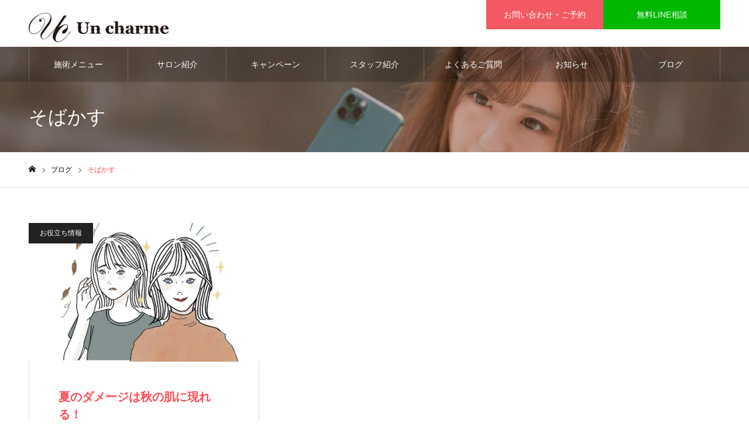

--- FILE ---
content_type: text/html; charset=UTF-8
request_url: https://un-charme.com/tag/%E3%81%9D%E3%81%B0%E3%81%8B%E3%81%99/
body_size: 15082
content:
<!DOCTYPE html>
<html class="pc" lang="ja">
<head>
<meta charset="UTF-8">
<!--[if IE]><meta http-equiv="X-UA-Compatible" content="IE=edge"><![endif]-->
<meta name="viewport" content="width=device-width">
<meta name="format-detection" content="telephone=no">
<meta name="description" content="大阪 京橋 天王寺のエステサロン 京橋店 天王寺店ともに駅から徒歩数分！経験豊かなエステティシャンがお客様の肌状態に合わせて本格フェイシャルケア、ボディケア、美肌美白脱毛、美筋小顔などの様々な美容エステからお客様の美のサポートをさせて頂きます。フェイシャルエステ・ボディエステ・脱毛、美容エステの事ならアンシャルムへお任せください！">
<link rel="pingback" href="https://un-charme.com/xmlrpc.php">
<title>そばかすに関する記事一覧 | 大阪 京橋 天王寺のエステサロン アンシャルム〈Un charme〉</title>
<meta name='robots' content='max-image-preview:large' />
	<style>img:is([sizes="auto" i], [sizes^="auto," i]) { contain-intrinsic-size: 3000px 1500px }</style>
	<link rel="alternate" type="application/rss+xml" title="大阪 京橋 天王寺のエステサロン アンシャルム〈Un charme〉 &raquo; フィード" href="https://un-charme.com/feed/" />
<link rel="alternate" type="application/rss+xml" title="大阪 京橋 天王寺のエステサロン アンシャルム〈Un charme〉 &raquo; コメントフィード" href="https://un-charme.com/comments/feed/" />
<link rel="alternate" type="application/rss+xml" title="大阪 京橋 天王寺のエステサロン アンシャルム〈Un charme〉 &raquo; そばかす タグのフィード" href="https://un-charme.com/tag/%e3%81%9d%e3%81%b0%e3%81%8b%e3%81%99/feed/" />
<script type="text/javascript">
/* <![CDATA[ */
window._wpemojiSettings = {"baseUrl":"https:\/\/s.w.org\/images\/core\/emoji\/16.0.1\/72x72\/","ext":".png","svgUrl":"https:\/\/s.w.org\/images\/core\/emoji\/16.0.1\/svg\/","svgExt":".svg","source":{"concatemoji":"https:\/\/un-charme.com\/wp-includes\/js\/wp-emoji-release.min.js?ver=6.8.3"}};
/*! This file is auto-generated */
!function(s,n){var o,i,e;function c(e){try{var t={supportTests:e,timestamp:(new Date).valueOf()};sessionStorage.setItem(o,JSON.stringify(t))}catch(e){}}function p(e,t,n){e.clearRect(0,0,e.canvas.width,e.canvas.height),e.fillText(t,0,0);var t=new Uint32Array(e.getImageData(0,0,e.canvas.width,e.canvas.height).data),a=(e.clearRect(0,0,e.canvas.width,e.canvas.height),e.fillText(n,0,0),new Uint32Array(e.getImageData(0,0,e.canvas.width,e.canvas.height).data));return t.every(function(e,t){return e===a[t]})}function u(e,t){e.clearRect(0,0,e.canvas.width,e.canvas.height),e.fillText(t,0,0);for(var n=e.getImageData(16,16,1,1),a=0;a<n.data.length;a++)if(0!==n.data[a])return!1;return!0}function f(e,t,n,a){switch(t){case"flag":return n(e,"\ud83c\udff3\ufe0f\u200d\u26a7\ufe0f","\ud83c\udff3\ufe0f\u200b\u26a7\ufe0f")?!1:!n(e,"\ud83c\udde8\ud83c\uddf6","\ud83c\udde8\u200b\ud83c\uddf6")&&!n(e,"\ud83c\udff4\udb40\udc67\udb40\udc62\udb40\udc65\udb40\udc6e\udb40\udc67\udb40\udc7f","\ud83c\udff4\u200b\udb40\udc67\u200b\udb40\udc62\u200b\udb40\udc65\u200b\udb40\udc6e\u200b\udb40\udc67\u200b\udb40\udc7f");case"emoji":return!a(e,"\ud83e\udedf")}return!1}function g(e,t,n,a){var r="undefined"!=typeof WorkerGlobalScope&&self instanceof WorkerGlobalScope?new OffscreenCanvas(300,150):s.createElement("canvas"),o=r.getContext("2d",{willReadFrequently:!0}),i=(o.textBaseline="top",o.font="600 32px Arial",{});return e.forEach(function(e){i[e]=t(o,e,n,a)}),i}function t(e){var t=s.createElement("script");t.src=e,t.defer=!0,s.head.appendChild(t)}"undefined"!=typeof Promise&&(o="wpEmojiSettingsSupports",i=["flag","emoji"],n.supports={everything:!0,everythingExceptFlag:!0},e=new Promise(function(e){s.addEventListener("DOMContentLoaded",e,{once:!0})}),new Promise(function(t){var n=function(){try{var e=JSON.parse(sessionStorage.getItem(o));if("object"==typeof e&&"number"==typeof e.timestamp&&(new Date).valueOf()<e.timestamp+604800&&"object"==typeof e.supportTests)return e.supportTests}catch(e){}return null}();if(!n){if("undefined"!=typeof Worker&&"undefined"!=typeof OffscreenCanvas&&"undefined"!=typeof URL&&URL.createObjectURL&&"undefined"!=typeof Blob)try{var e="postMessage("+g.toString()+"("+[JSON.stringify(i),f.toString(),p.toString(),u.toString()].join(",")+"));",a=new Blob([e],{type:"text/javascript"}),r=new Worker(URL.createObjectURL(a),{name:"wpTestEmojiSupports"});return void(r.onmessage=function(e){c(n=e.data),r.terminate(),t(n)})}catch(e){}c(n=g(i,f,p,u))}t(n)}).then(function(e){for(var t in e)n.supports[t]=e[t],n.supports.everything=n.supports.everything&&n.supports[t],"flag"!==t&&(n.supports.everythingExceptFlag=n.supports.everythingExceptFlag&&n.supports[t]);n.supports.everythingExceptFlag=n.supports.everythingExceptFlag&&!n.supports.flag,n.DOMReady=!1,n.readyCallback=function(){n.DOMReady=!0}}).then(function(){return e}).then(function(){var e;n.supports.everything||(n.readyCallback(),(e=n.source||{}).concatemoji?t(e.concatemoji):e.wpemoji&&e.twemoji&&(t(e.twemoji),t(e.wpemoji)))}))}((window,document),window._wpemojiSettings);
/* ]]> */
</script>
<link rel='stylesheet' id='style-css' href='https://un-charme.com/wp-content/themes/NOEL-child/style.css?ver=1.8.1' type='text/css' media='all' />
<style id='wp-emoji-styles-inline-css' type='text/css'>

	img.wp-smiley, img.emoji {
		display: inline !important;
		border: none !important;
		box-shadow: none !important;
		height: 1em !important;
		width: 1em !important;
		margin: 0 0.07em !important;
		vertical-align: -0.1em !important;
		background: none !important;
		padding: 0 !important;
	}
</style>
<link rel='stylesheet' id='wp-block-library-css' href='https://un-charme.com/wp-includes/css/dist/block-library/style.min.css?ver=6.8.3' type='text/css' media='all' />
<style id='classic-theme-styles-inline-css' type='text/css'>
/*! This file is auto-generated */
.wp-block-button__link{color:#fff;background-color:#32373c;border-radius:9999px;box-shadow:none;text-decoration:none;padding:calc(.667em + 2px) calc(1.333em + 2px);font-size:1.125em}.wp-block-file__button{background:#32373c;color:#fff;text-decoration:none}
</style>
<style id='global-styles-inline-css' type='text/css'>
:root{--wp--preset--aspect-ratio--square: 1;--wp--preset--aspect-ratio--4-3: 4/3;--wp--preset--aspect-ratio--3-4: 3/4;--wp--preset--aspect-ratio--3-2: 3/2;--wp--preset--aspect-ratio--2-3: 2/3;--wp--preset--aspect-ratio--16-9: 16/9;--wp--preset--aspect-ratio--9-16: 9/16;--wp--preset--color--black: #000000;--wp--preset--color--cyan-bluish-gray: #abb8c3;--wp--preset--color--white: #ffffff;--wp--preset--color--pale-pink: #f78da7;--wp--preset--color--vivid-red: #cf2e2e;--wp--preset--color--luminous-vivid-orange: #ff6900;--wp--preset--color--luminous-vivid-amber: #fcb900;--wp--preset--color--light-green-cyan: #7bdcb5;--wp--preset--color--vivid-green-cyan: #00d084;--wp--preset--color--pale-cyan-blue: #8ed1fc;--wp--preset--color--vivid-cyan-blue: #0693e3;--wp--preset--color--vivid-purple: #9b51e0;--wp--preset--gradient--vivid-cyan-blue-to-vivid-purple: linear-gradient(135deg,rgba(6,147,227,1) 0%,rgb(155,81,224) 100%);--wp--preset--gradient--light-green-cyan-to-vivid-green-cyan: linear-gradient(135deg,rgb(122,220,180) 0%,rgb(0,208,130) 100%);--wp--preset--gradient--luminous-vivid-amber-to-luminous-vivid-orange: linear-gradient(135deg,rgba(252,185,0,1) 0%,rgba(255,105,0,1) 100%);--wp--preset--gradient--luminous-vivid-orange-to-vivid-red: linear-gradient(135deg,rgba(255,105,0,1) 0%,rgb(207,46,46) 100%);--wp--preset--gradient--very-light-gray-to-cyan-bluish-gray: linear-gradient(135deg,rgb(238,238,238) 0%,rgb(169,184,195) 100%);--wp--preset--gradient--cool-to-warm-spectrum: linear-gradient(135deg,rgb(74,234,220) 0%,rgb(151,120,209) 20%,rgb(207,42,186) 40%,rgb(238,44,130) 60%,rgb(251,105,98) 80%,rgb(254,248,76) 100%);--wp--preset--gradient--blush-light-purple: linear-gradient(135deg,rgb(255,206,236) 0%,rgb(152,150,240) 100%);--wp--preset--gradient--blush-bordeaux: linear-gradient(135deg,rgb(254,205,165) 0%,rgb(254,45,45) 50%,rgb(107,0,62) 100%);--wp--preset--gradient--luminous-dusk: linear-gradient(135deg,rgb(255,203,112) 0%,rgb(199,81,192) 50%,rgb(65,88,208) 100%);--wp--preset--gradient--pale-ocean: linear-gradient(135deg,rgb(255,245,203) 0%,rgb(182,227,212) 50%,rgb(51,167,181) 100%);--wp--preset--gradient--electric-grass: linear-gradient(135deg,rgb(202,248,128) 0%,rgb(113,206,126) 100%);--wp--preset--gradient--midnight: linear-gradient(135deg,rgb(2,3,129) 0%,rgb(40,116,252) 100%);--wp--preset--font-size--small: 13px;--wp--preset--font-size--medium: 20px;--wp--preset--font-size--large: 36px;--wp--preset--font-size--x-large: 42px;--wp--preset--spacing--20: 0.44rem;--wp--preset--spacing--30: 0.67rem;--wp--preset--spacing--40: 1rem;--wp--preset--spacing--50: 1.5rem;--wp--preset--spacing--60: 2.25rem;--wp--preset--spacing--70: 3.38rem;--wp--preset--spacing--80: 5.06rem;--wp--preset--shadow--natural: 6px 6px 9px rgba(0, 0, 0, 0.2);--wp--preset--shadow--deep: 12px 12px 50px rgba(0, 0, 0, 0.4);--wp--preset--shadow--sharp: 6px 6px 0px rgba(0, 0, 0, 0.2);--wp--preset--shadow--outlined: 6px 6px 0px -3px rgba(255, 255, 255, 1), 6px 6px rgba(0, 0, 0, 1);--wp--preset--shadow--crisp: 6px 6px 0px rgba(0, 0, 0, 1);}:where(.is-layout-flex){gap: 0.5em;}:where(.is-layout-grid){gap: 0.5em;}body .is-layout-flex{display: flex;}.is-layout-flex{flex-wrap: wrap;align-items: center;}.is-layout-flex > :is(*, div){margin: 0;}body .is-layout-grid{display: grid;}.is-layout-grid > :is(*, div){margin: 0;}:where(.wp-block-columns.is-layout-flex){gap: 2em;}:where(.wp-block-columns.is-layout-grid){gap: 2em;}:where(.wp-block-post-template.is-layout-flex){gap: 1.25em;}:where(.wp-block-post-template.is-layout-grid){gap: 1.25em;}.has-black-color{color: var(--wp--preset--color--black) !important;}.has-cyan-bluish-gray-color{color: var(--wp--preset--color--cyan-bluish-gray) !important;}.has-white-color{color: var(--wp--preset--color--white) !important;}.has-pale-pink-color{color: var(--wp--preset--color--pale-pink) !important;}.has-vivid-red-color{color: var(--wp--preset--color--vivid-red) !important;}.has-luminous-vivid-orange-color{color: var(--wp--preset--color--luminous-vivid-orange) !important;}.has-luminous-vivid-amber-color{color: var(--wp--preset--color--luminous-vivid-amber) !important;}.has-light-green-cyan-color{color: var(--wp--preset--color--light-green-cyan) !important;}.has-vivid-green-cyan-color{color: var(--wp--preset--color--vivid-green-cyan) !important;}.has-pale-cyan-blue-color{color: var(--wp--preset--color--pale-cyan-blue) !important;}.has-vivid-cyan-blue-color{color: var(--wp--preset--color--vivid-cyan-blue) !important;}.has-vivid-purple-color{color: var(--wp--preset--color--vivid-purple) !important;}.has-black-background-color{background-color: var(--wp--preset--color--black) !important;}.has-cyan-bluish-gray-background-color{background-color: var(--wp--preset--color--cyan-bluish-gray) !important;}.has-white-background-color{background-color: var(--wp--preset--color--white) !important;}.has-pale-pink-background-color{background-color: var(--wp--preset--color--pale-pink) !important;}.has-vivid-red-background-color{background-color: var(--wp--preset--color--vivid-red) !important;}.has-luminous-vivid-orange-background-color{background-color: var(--wp--preset--color--luminous-vivid-orange) !important;}.has-luminous-vivid-amber-background-color{background-color: var(--wp--preset--color--luminous-vivid-amber) !important;}.has-light-green-cyan-background-color{background-color: var(--wp--preset--color--light-green-cyan) !important;}.has-vivid-green-cyan-background-color{background-color: var(--wp--preset--color--vivid-green-cyan) !important;}.has-pale-cyan-blue-background-color{background-color: var(--wp--preset--color--pale-cyan-blue) !important;}.has-vivid-cyan-blue-background-color{background-color: var(--wp--preset--color--vivid-cyan-blue) !important;}.has-vivid-purple-background-color{background-color: var(--wp--preset--color--vivid-purple) !important;}.has-black-border-color{border-color: var(--wp--preset--color--black) !important;}.has-cyan-bluish-gray-border-color{border-color: var(--wp--preset--color--cyan-bluish-gray) !important;}.has-white-border-color{border-color: var(--wp--preset--color--white) !important;}.has-pale-pink-border-color{border-color: var(--wp--preset--color--pale-pink) !important;}.has-vivid-red-border-color{border-color: var(--wp--preset--color--vivid-red) !important;}.has-luminous-vivid-orange-border-color{border-color: var(--wp--preset--color--luminous-vivid-orange) !important;}.has-luminous-vivid-amber-border-color{border-color: var(--wp--preset--color--luminous-vivid-amber) !important;}.has-light-green-cyan-border-color{border-color: var(--wp--preset--color--light-green-cyan) !important;}.has-vivid-green-cyan-border-color{border-color: var(--wp--preset--color--vivid-green-cyan) !important;}.has-pale-cyan-blue-border-color{border-color: var(--wp--preset--color--pale-cyan-blue) !important;}.has-vivid-cyan-blue-border-color{border-color: var(--wp--preset--color--vivid-cyan-blue) !important;}.has-vivid-purple-border-color{border-color: var(--wp--preset--color--vivid-purple) !important;}.has-vivid-cyan-blue-to-vivid-purple-gradient-background{background: var(--wp--preset--gradient--vivid-cyan-blue-to-vivid-purple) !important;}.has-light-green-cyan-to-vivid-green-cyan-gradient-background{background: var(--wp--preset--gradient--light-green-cyan-to-vivid-green-cyan) !important;}.has-luminous-vivid-amber-to-luminous-vivid-orange-gradient-background{background: var(--wp--preset--gradient--luminous-vivid-amber-to-luminous-vivid-orange) !important;}.has-luminous-vivid-orange-to-vivid-red-gradient-background{background: var(--wp--preset--gradient--luminous-vivid-orange-to-vivid-red) !important;}.has-very-light-gray-to-cyan-bluish-gray-gradient-background{background: var(--wp--preset--gradient--very-light-gray-to-cyan-bluish-gray) !important;}.has-cool-to-warm-spectrum-gradient-background{background: var(--wp--preset--gradient--cool-to-warm-spectrum) !important;}.has-blush-light-purple-gradient-background{background: var(--wp--preset--gradient--blush-light-purple) !important;}.has-blush-bordeaux-gradient-background{background: var(--wp--preset--gradient--blush-bordeaux) !important;}.has-luminous-dusk-gradient-background{background: var(--wp--preset--gradient--luminous-dusk) !important;}.has-pale-ocean-gradient-background{background: var(--wp--preset--gradient--pale-ocean) !important;}.has-electric-grass-gradient-background{background: var(--wp--preset--gradient--electric-grass) !important;}.has-midnight-gradient-background{background: var(--wp--preset--gradient--midnight) !important;}.has-small-font-size{font-size: var(--wp--preset--font-size--small) !important;}.has-medium-font-size{font-size: var(--wp--preset--font-size--medium) !important;}.has-large-font-size{font-size: var(--wp--preset--font-size--large) !important;}.has-x-large-font-size{font-size: var(--wp--preset--font-size--x-large) !important;}
:where(.wp-block-post-template.is-layout-flex){gap: 1.25em;}:where(.wp-block-post-template.is-layout-grid){gap: 1.25em;}
:where(.wp-block-columns.is-layout-flex){gap: 2em;}:where(.wp-block-columns.is-layout-grid){gap: 2em;}
:root :where(.wp-block-pullquote){font-size: 1.5em;line-height: 1.6;}
</style>
<link rel='stylesheet' id='contact-form-7-css' href='https://un-charme.com/wp-content/plugins/contact-form-7/includes/css/styles.css?ver=5.6' type='text/css' media='all' />
<link rel='stylesheet' id='parent-style-css' href='https://un-charme.com/wp-content/themes/noel_tcd072/style.css?ver=6.8.3' type='text/css' media='all' />
<link rel='stylesheet' id='child-style-css' href='https://un-charme.com/wp-content/themes/NOEL-child/style.css?ver=6.8.3' type='text/css' media='all' />
<script type="text/javascript" src="https://un-charme.com/wp-includes/js/jquery/jquery.min.js?ver=3.7.1" id="jquery-core-js"></script>
<script type="text/javascript" src="https://un-charme.com/wp-includes/js/jquery/jquery-migrate.min.js?ver=3.4.1" id="jquery-migrate-js"></script>
<link rel="https://api.w.org/" href="https://un-charme.com/wp-json/" /><link rel="alternate" title="JSON" type="application/json" href="https://un-charme.com/wp-json/wp/v2/tags/102" />
<link rel="stylesheet" href="https://un-charme.com/wp-content/themes/noel_tcd072/css/design-plus.css?ver=1.8.1">
<link rel="stylesheet" href="https://un-charme.com/wp-content/themes/noel_tcd072/css/sns-botton.css?ver=1.8.1">
<link rel="stylesheet" media="screen and (max-width:1250px)" href="https://un-charme.com/wp-content/themes/noel_tcd072/css/responsive.css?ver=1.8.1">
<link rel="stylesheet" media="screen and (max-width:1250px)" href="https://un-charme.com/wp-content/themes/noel_tcd072/css/footer-bar.css?ver=1.8.1">

<script src="https://un-charme.com/wp-content/themes/noel_tcd072/js/jquery.easing.1.4.js?ver=1.8.1"></script>
<script src="https://un-charme.com/wp-content/themes/noel_tcd072/js/jscript.js?ver=1.8.1"></script>
<script src="https://un-charme.com/wp-content/themes/noel_tcd072/js/comment.js?ver=1.8.1"></script>


<link rel="stylesheet" href="https://un-charme.com/wp-content/themes/noel_tcd072/js/perfect-scrollbar.css?ver=1.8.1">
<script src="https://un-charme.com/wp-content/themes/noel_tcd072/js/perfect-scrollbar.min.js?ver=1.8.1"></script>

<script src="https://un-charme.com/wp-content/themes/noel_tcd072/js/jquery.cookie.js?ver=1.8.1"></script>

<script src="https://un-charme.com/wp-content/themes/noel_tcd072/js/header_fix.js?ver=1.8.1"></script>
<script src="https://un-charme.com/wp-content/themes/noel_tcd072/js/header_fix_mobile.js?ver=1.8.1"></script>

<style type="text/css">

body, input, textarea { font-family: "Hiragino Sans", "ヒラギノ角ゴ ProN", "Hiragino Kaku Gothic ProN", "游ゴシック", YuGothic, "メイリオ", Meiryo, sans-serif; }

.rich_font, .p-vertical { font-family: "Times New Roman" , "游明朝" , "Yu Mincho" , "游明朝体" , "YuMincho" , "ヒラギノ明朝 Pro W3" , "Hiragino Mincho Pro" , "HiraMinProN-W3" , "HGS明朝E" , "ＭＳ Ｐ明朝" , "MS PMincho" , serif; font-weight:500; }

.rich_font_type1 { font-family: Arial, "Hiragino Kaku Gothic ProN", "ヒラギノ角ゴ ProN W3", "メイリオ", Meiryo, sans-serif; }
.rich_font_type2 { font-family: "Hiragino Sans", "ヒラギノ角ゴ ProN", "Hiragino Kaku Gothic ProN", "游ゴシック", YuGothic, "メイリオ", Meiryo, sans-serif; font-weight:500; }
.rich_font_type3 { font-family: "Times New Roman" , "游明朝" , "Yu Mincho" , "游明朝体" , "YuMincho" , "ヒラギノ明朝 Pro W3" , "Hiragino Mincho Pro" , "HiraMinProN-W3" , "HGS明朝E" , "ＭＳ Ｐ明朝" , "MS PMincho" , serif; font-weight:500; }


.home #header_top { background:rgba(255,255,255,0.7); }
#header_top { background:rgba(255,255,255,1); }
#header_logo a { color:#000000; }
.pc #global_menu { background:rgba(0,0,0,0.2); }
.pc #global_menu > ul { border-left:1px solid rgba(255,255,255,0.2); }
.pc #global_menu > ul > li { border-right:1px solid rgba(255,255,255,0.2); }
.pc #global_menu > ul > li > a, .pc #global_menu ul ul li.menu-item-has-children > a:before { color:#ffffff; }
.pc #global_menu > ul > li > a:after { background:#ff474f; }
.pc #global_menu ul ul a { color:#ffffff; background:#ff4f58; }
.pc #global_menu ul ul a:hover { background:#d93f48; }
.pc .header_fix #global_menu { background:rgba(0,0,0,0.5); }
.pc .header_fix #global_menu > ul { border-left:1px solid rgba(255,255,255,0.5); }
.pc .header_fix #global_menu > ul > li { border-right:1px solid rgba(255,255,255,0.5); }
.mobile #mobile_menu { background:#222222; }
.mobile #global_menu a { color:#ffffff !important; background:#222222; border-bottom:1px solid #444444; }
.mobile #global_menu li li a { background:#333333; }
.mobile #global_menu a:hover, #mobile_menu .close_button:hover, #mobile_menu #global_menu .child_menu_button:hover { color:#ffffff !important; background:#ff4b54; }
.megamenu_clinic_list1 { border-color:#dddddd; background:#ffffff; }
.megamenu_clinic_list1 a { background:#ffffff; }
.megamenu_clinic_list1 ol, .megamenu_clinic_list1 li { border-color:#dddddd; }
.megamenu_clinic_list1 .title { color:#ff4b54; }
.megamenu_clinic_list2 { border-color:#dddddd; background:#ffffff; }
.megamenu_clinic_list2 a { background:#ffffff; }
.megamenu_clinic_list2_inner, .megamenu_clinic_list2 ol, .megamenu_clinic_list2 li { border-color:#dddddd; }
.megamenu_clinic_list2 .headline, .megamenu_clinic_list2 .title { color:#ff4b54; }
.megamenu_clinic_list2 .link_button a { color:#FFFFFF; background:#222222; }
.megamenu_clinic_list2 .link_button a:hover { color:#FFFFFF; background:#f45963; }
.megamenu_campaign_list { background:#f4f4f5; }
.megamenu_campaign_list .post_list_area, .megamenu_campaign_list .menu_area a:hover, .megamenu_campaign_list .menu_area li.active a { background:#ffffff; }
.megamenu_campaign_list .menu_area a { background:#ff474f; }
.megamenu_campaign_list .menu_area a:hover, .megamenu_campaign_list .menu_area li.active a { color:#ff474f; }
.pc .header_fix #header_top { background:rgba(255,255,255,1); }
.header_fix #header_logo a { color:#000000 !important; }
#header_button .button1 a, #footer_button .button1 a { color:#FFFFFF; background:#f45963; }
#header_button .button1 a:hover, #footer_button .button1 a:hover { color:#FFFFFF; background:#222222; }
#header_button .button2 a, #footer_button .button2 a { color:#FFFFFF; background:#00b900; }
#header_button .button2 a:hover, #footer_button .button2 a:hover { color:#FFFFFF; background:#222222; }
#footer_info_content1 .button a { color:#FFFFFF; background:#fe535c; }
#footer_info_content1 .button a:hover { color:#FFFFFF; background:#222222; }
#footer_info_content2 .button a { color:#FFFFFF; background:#00b900; }
#footer_info_content2 .button a:hover { color:#FFFFFF; background:#222222; }
#footer_banner .title { color:#f95660; font-size:20px; }
#footer_menu_area, #footer_menu_area a, #footer_menu .footer_headline a:before { color:#000000; }
#footer_menu_area .footer_headline a { color:#f95660; }
#footer_menu_area a:hover, #footer_menu .footer_headline a:hover:before { color:#f95660; }
#footer_bottom, #footer_bottom a { color:#FFFFFF; }
@media screen and (max-width:950px) {
  #footer_banner .title { font-size:16px; }
}
body.single #main_col { font-size:16px; }
#page_header_catch .catch { font-size:42px; color:#FFFFFF; }
#page_header_catch .desc { font-size:16px; color:#FFFFFF; }
#page_header_catch .title { font-size:32px; color:#FFFFFF; }
#blog_list .title_area .title { font-size:20px; color:#ff4b54; }
#blog_list a:hover .title_area .title { color:#333333; }
#blog_list .category a, #single_category a { color:#FFFFFF; background:#222222; }
#blog_list .category a:hover, #single_category a:hover { color:#FFFFFF; background:#777777; }
#post_title_area .title { font-size:32px; }
#related_post .headline { font-size:20px; color:#ff4b52; }
@media screen and (max-width:950px) {
  body.single #main_col { font-size:13px; }
  #page_header_catch .catch { font-size:22px; }
  #page_header_catch .desc { font-size:14px; }
  #page_header_catch .title { font-size:20px; }
  #blog_list .title_area .title { font-size:16px; }
  #post_title_area .title { font-size:20px; }
  #related_post .headline { font-size:16px; }
}

.author_profile a.avatar img, .animate_image img, .animate_background .image {
  width:100%; height:auto;
  -webkit-transition: transform  0.75s ease;
  transition: transform  0.75s ease;
}
.author_profile a.avatar:hover img, .animate_image:hover img, .animate_background:hover .image, #index_staff_slider a:hover img {
  -webkit-transform: scale(1.2);
  transform: scale(1.2);
}




a { color:#000; }

#bread_crumb li.last span, #comment_headline, .tcd_category_list a:hover, .tcd_category_list .child_menu_button:hover, .side_headline, #faq_category li a:hover, #faq_category li.active a, #archive_service .bottom_area .sub_category li a:hover,
  #side_service_category_list a:hover, #side_service_category_list li.active > a, #side_faq_category_list a:hover, #side_faq_category_list li.active a, #side_staff_list a:hover, #side_staff_list li.active a, .cf_data_list li a:hover,
    #side_campaign_category_list a:hover, #side_campaign_category_list li.active a, #side_clinic_list a:hover, #side_clinic_list li.active a
{ color: #ff4b54; }

#page_header .tab, #return_top a, #comment_tab li a:hover, #comment_tab li.active a, #comment_header #comment_closed p, #submit_comment:hover, #cancel_comment_reply a:hover, #p_readmore .button:hover,
  #wp-calendar td a:hover, #post_pagination p, #post_pagination a:hover, .page_navi span.current, .page_navi a:hover, .c-pw__btn:hover
{ background-color: #ff4b54; }

#guest_info input:focus, #comment_textarea textarea:focus, .c-pw__box-input:focus
{ border-color: #ff4b54; }

#comment_tab li.active a:after, #comment_header #comment_closed p:after
{ border-color:#ff4b54 transparent transparent transparent; }


#header_logo a:hover, #footer a:hover, .cardlink_title a:hover, #menu_button:hover:before, #header_logo a:hover, #related_post .item a:hover, .comment a:hover, .comment_form_wrapper a:hover, #next_prev_post a:hover,
  #bread_crumb a:hover, #bread_crumb li.home a:hover:after, .author_profile a:hover, .author_profile .author_link li a:hover:before, #post_meta_bottom a:hover, #next_prev_post a:hover:before,
    #recent_news a.link:hover, #recent_news .link:hover:after, #recent_news li a:hover .title, #searchform .submit_button:hover:before, .styled_post_list1 a:hover .title_area, .styled_post_list1 a:hover .date, .p-dropdown__title:hover:after, .p-dropdown__list li a:hover
{ color: #f95660; }
.post_content a, .custom-html-widget a { color: #f95660; }
.post_content a:hover, .custom-html-widget a:hover { color:#888888; }
#return_top a:hover { background-color: #d93f48; }
.frost_bg:before { background:rgba(255,255,255,0.4); }
.blur_image img { filter:blur(10px); }
.campaign_cat_id23 { background:#40b1d9; }
.campaign_cat_id23:hover { background:#358eba; }
.campaign_cat_id14 { background:#ec8b8a; }
.campaign_cat_id14:hover { background:#cc7776; }
.campaign_cat_id15 { background:#c3937d; }
.campaign_cat_id15:hover { background:#876456; }
#site_wrap { display:none; }
#site_loader_overlay {
  background:#ffffff;
  opacity: 1;
  position: fixed;
  top: 0px;
  left: 0px;
  width: 100%;
  height: 100%;
  width: 100vw;
  height: 100vh;
  z-index: 99999;
}
#site_loader_animation {
  width: 44px;
  height: 44px;
  position: fixed;
  top: 0;
  left: 0;
	right: 0;
	bottom: 0;
	margin: auto;
}
#site_loader_animation:before {
  position: absolute;
  bottom: 0;
  left: 0;
  display: block;
  width: 12px;
  height: 12px;
  content: '';
  box-shadow: 20px 0 0 rgba(216,1,0, 1), 40px 0 0 rgba(216,1,0, 1), 0 -20px 0 rgba(216,1,0, 1), 20px -20px 0 rgba(216,1,0, 1), 40px -20px 0 rgba(216,1,0, 1), 0 -40px rgba(216,1,0, 1), 20px -40px rgba(216,1,0, 1), 40px -40px rgba(153,153,153, 0);
  animation: loading-square-loader 5.4s linear forwards infinite;
}
#site_loader_animation:after {
  position: absolute;
  bottom: 10px;
  left: 0;
  display: block;
  width: 12px;
  height: 12px;
  background-color: rgba(153,153,153, 1);
  opacity: 0;
  content: '';
  animation: loading-square-base 5.4s linear forwards infinite;
}
@-webkit-keyframes loading-square-base {
  0% { bottom: 10px; opacity: 0; }
  5%, 50% { bottom: 0; opacity: 1; }
  55%, 100% { bottom: -10px; opacity: 0; }
}
@keyframes loading-square-base {
  0% { bottom: 10px; opacity: 0; }
  5%, 50% { bottom: 0; opacity: 1; }
  55%, 100% { bottom: -10px; opacity: 0; }
}
@-webkit-keyframes loading-square-loader {
  0% { box-shadow: 20px -10px rgba(216,1,0, 0), 40px 0 rgba(216,1,0, 0), 0 -20px rgba(216,1,0, 0), 20px -20px rgba(216,1,0, 0), 40px -20px rgba(216,1,0, 0), 0 -40px rgba(216,1,0, 0), 20px -40px rgba(216,1,0, 0), 40px -40px rgba(242, 205, 123, 0); }
  5% { box-shadow: 20px -10px rgba(216,1,0, 0), 40px 0 rgba(216,1,0, 0), 0 -20px rgba(216,1,0, 0), 20px -20px rgba(216,1,0, 0), 40px -20px rgba(216,1,0, 0), 0 -40px rgba(216,1,0, 0), 20px -40px rgba(216,1,0, 0), 40px -40px rgba(242, 205, 123, 0); }
  10% { box-shadow: 20px 0 rgba(216,1,0, 1), 40px -10px rgba(216,1,0, 0), 0 -20px rgba(216,1,0, 0), 20px -20px rgba(216,1,0, 0), 40px -20px rgba(216,1,0, 0), 0 -40px rgba(216,1,0, 0), 20px -40px rgba(216,1,0, 0), 40px -40px rgba(242, 205, 123, 0); }
  15% { box-shadow: 20px 0 rgba(216,1,0, 1), 40px 0 rgba(216,1,0, 1), 0 -30px rgba(216,1,0, 0), 20px -20px rgba(216,1,0, 0), 40px -20px rgba(216,1,0, 0), 0 -40px rgba(216,1,0, 0), 20px -40px rgba(216,1,0, 0), 40px -40px rgba(242, 205, 123, 0); }
  20% { box-shadow: 20px 0 rgba(216,1,0, 1), 40px 0 rgba(216,1,0, 1), 0 -20px rgba(216,1,0, 1), 20px -30px rgba(216,1,0, 0), 40px -20px rgba(216,1,0, 0), 0 -40px rgba(216,1,0, 0), 20px -40px rgba(216,1,0, 0), 40px -40px rgba(242, 205, 123, 0); }
  25% { box-shadow: 20px 0 rgba(216,1,0, 1), 40px 0 rgba(216,1,0, 1), 0 -20px rgba(216,1,0, 1), 20px -20px rgba(216,1,0, 1), 40px -30px rgba(216,1,0, 0), 0 -40px rgba(216,1,0, 0), 20px -40px rgba(216,1,0, 0), 40px -40px rgba(242, 205, 123, 0); }
  30% { box-shadow: 20px 0 rgba(216,1,0, 1), 40px 0 rgba(216,1,0, 1), 0 -20px rgba(216,1,0, 1), 20px -20px rgba(216,1,0, 1), 40px -20px rgba(216,1,0, 1), 0 -50px rgba(216,1,0, 0), 20px -40px rgba(216,1,0, 0), 40px -40px rgba(242, 205, 123, 0); }
  35% { box-shadow: 20px 0 rgba(216,1,0, 1), 40px 0 rgba(216,1,0, 1), 0 -20px rgba(216,1,0, 1), 20px -20px rgba(216,1,0, 1), 40px -20px rgba(216,1,0, 1), 0 -40px rgba(216,1,0, 1), 20px -50px rgba(216,1,0, 0), 40px -40px rgba(242, 205, 123, 0); }
  40% { box-shadow: 20px 0 rgba(216,1,0, 1), 40px 0 rgba(216,1,0, 1), 0 -20px rgba(216,1,0, 1), 20px -20px rgba(216,1,0, 1), 40px -20px rgba(216,1,0, 1), 0 -40px rgba(216,1,0, 1), 20px -40px rgba(216,1,0, 1), 40px -50px rgba(242, 205, 123, 0); }
  45%, 55% { box-shadow: 20px 0 rgba(216,1,0, 1), 40px 0 rgba(216,1,0, 1), 0 -20px rgba(216,1,0, 1), 20px -20px rgba(216,1,0, 1), 40px -20px rgba(216,1,0, 1), 0 -40px rgba(216,1,0, 1), 20px -40px rgba(216,1,0, 1), 40px -40px rgba(153,153,153, 1); }
  60% { box-shadow: 20px 10px rgba(216,1,0, 0), 40px 0 rgba(216,1,0, 1), 0 -20px rgba(216,1,0, 1), 20px -20px rgba(216,1,0, 1), 40px -20px rgba(216,1,0, 1), 0 -40px rgba(216,1,0, 1), 20px -40px rgba(216,1,0, 1), 40px -40px rgba(153,153,153, 1); }
  65% { box-shadow: 20px 10px rgba(216,1,0, 0), 40px 10px rgba(216,1,0, 0), 0 -20px rgba(216,1,0, 1), 20px -20px rgba(216,1,0, 1), 40px -20px rgba(216,1,0, 1), 0 -40px rgba(216,1,0, 1), 20px -40px rgba(216,1,0, 1), 40px -40px rgba(153,153,153, 1); }
  70% { box-shadow: 20px 10px rgba(216,1,0, 0), 40px 10px rgba(216,1,0, 0), 0 -10px rgba(216,1,0, 0), 20px -20px rgba(216,1,0, 1), 40px -20px rgba(216,1,0, 1), 0 -40px rgba(216,1,0, 1), 20px -40px rgba(216,1,0, 1), 40px -40px rgba(153,153,153, 1); }
  75% { box-shadow: 20px 10px rgba(216,1,0, 0), 40px 10px rgba(216,1,0, 0), 0 -10px rgba(216,1,0, 0), 20px -10px rgba(216,1,0, 0), 40px -20px rgba(216,1,0, 1), 0 -40px rgba(216,1,0, 1), 20px -40px rgba(216,1,0, 1), 40px -40px rgba(153,153,153, 1); }
  80% { box-shadow: 20px 10px rgba(216,1,0, 0), 40px 10px rgba(216,1,0, 0), 0 -10px rgba(216,1,0, 0), 20px -10px rgba(216,1,0, 0), 40px -10px rgba(216,1,0, 0), 0 -40px rgba(216,1,0, 1), 20px -40px rgba(216,1,0, 1), 40px -40px rgba(153,153,153, 1); }
  85% { box-shadow: 20px 10px rgba(216,1,0, 0), 40px 10px rgba(216,1,0, 0), 0 -10px rgba(216,1,0, 0), 20px -10px rgba(216,1,0, 0), 40px -10px rgba(216,1,0, 0), 0 -30px rgba(216,1,0, 0), 20px -40px rgba(216,1,0, 1), 40px -40px rgba(153,153,153, 1); }
  90% { box-shadow: 20px 10px rgba(216,1,0, 0), 40px 10px rgba(216,1,0, 0), 0 -10px rgba(216,1,0, 0), 20px -10px rgba(216,1,0, 0), 40px -10px rgba(216,1,0, 0), 0 -30px rgba(216,1,0, 0), 20px -30px rgba(216,1,0, 0), 40px -40px rgba(153,153,153, 1); }
  95%, 100% { box-shadow: 20px 10px rgba(216,1,0, 0), 40px 10px rgba(216,1,0, 0), 0 -10px rgba(216,1,0, 0), 20px -10px rgba(216,1,0, 0), 40px -10px rgba(216,1,0, 0), 0 -30px rgba(216,1,0, 0), 20px -30px rgba(216,1,0, 0), 40px -30px rgba(153,153,153, 0); }
}
@keyframes loading-square-loader {
  0% { box-shadow: 20px -10px rgba(216,1,0, 0), 40px 0 rgba(216,1,0, 0), 0 -20px rgba(216,1,0, 0), 20px -20px rgba(216,1,0, 0), 40px -20px rgba(216,1,0, 0), 0 -40px rgba(216,1,0, 0), 20px -40px rgba(216,1,0, 0), 40px -40px rgba(242, 205, 123, 0); }
  5% { box-shadow: 20px -10px rgba(216,1,0, 0), 40px 0 rgba(216,1,0, 0), 0 -20px rgba(216,1,0, 0), 20px -20px rgba(216,1,0, 0), 40px -20px rgba(216,1,0, 0), 0 -40px rgba(216,1,0, 0), 20px -40px rgba(216,1,0, 0), 40px -40px rgba(242, 205, 123, 0); }
  10% { box-shadow: 20px 0 rgba(216,1,0, 1), 40px -10px rgba(216,1,0, 0), 0 -20px rgba(216,1,0, 0), 20px -20px rgba(216,1,0, 0), 40px -20px rgba(216,1,0, 0), 0 -40px rgba(216,1,0, 0), 20px -40px rgba(216,1,0, 0), 40px -40px rgba(242, 205, 123, 0); }
  15% { box-shadow: 20px 0 rgba(216,1,0, 1), 40px 0 rgba(216,1,0, 1), 0 -30px rgba(216,1,0, 0), 20px -20px rgba(216,1,0, 0), 40px -20px rgba(216,1,0, 0), 0 -40px rgba(216,1,0, 0), 20px -40px rgba(216,1,0, 0), 40px -40px rgba(242, 205, 123, 0); }
  20% { box-shadow: 20px 0 rgba(216,1,0, 1), 40px 0 rgba(216,1,0, 1), 0 -20px rgba(216,1,0, 1), 20px -30px rgba(216,1,0, 0), 40px -20px rgba(216,1,0, 0), 0 -40px rgba(216,1,0, 0), 20px -40px rgba(216,1,0, 0), 40px -40px rgba(242, 205, 123, 0); }
  25% { box-shadow: 20px 0 rgba(216,1,0, 1), 40px 0 rgba(216,1,0, 1), 0 -20px rgba(216,1,0, 1), 20px -20px rgba(216,1,0, 1), 40px -30px rgba(216,1,0, 0), 0 -40px rgba(216,1,0, 0), 20px -40px rgba(216,1,0, 0), 40px -40px rgba(242, 205, 123, 0); }
  30% { box-shadow: 20px 0 rgba(216,1,0, 1), 40px 0 rgba(216,1,0, 1), 0 -20px rgba(216,1,0, 1), 20px -20px rgba(216,1,0, 1), 40px -20px rgba(216,1,0, 1), 0 -50px rgba(216,1,0, 0), 20px -40px rgba(216,1,0, 0), 40px -40px rgba(242, 205, 123, 0); }
  35% { box-shadow: 20px 0 rgba(216,1,0, 1), 40px 0 rgba(216,1,0, 1), 0 -20px rgba(216,1,0, 1), 20px -20px rgba(216,1,0, 1), 40px -20px rgba(216,1,0, 1), 0 -40px rgba(216,1,0, 1), 20px -50px rgba(216,1,0, 0), 40px -40px rgba(242, 205, 123, 0); }
  40% { box-shadow: 20px 0 rgba(216,1,0, 1), 40px 0 rgba(216,1,0, 1), 0 -20px rgba(216,1,0, 1), 20px -20px rgba(216,1,0, 1), 40px -20px rgba(216,1,0, 1), 0 -40px rgba(216,1,0, 1), 20px -40px rgba(216,1,0, 1), 40px -50px rgba(242, 205, 123, 0); }
  45%, 55% { box-shadow: 20px 0 rgba(216,1,0, 1), 40px 0 rgba(216,1,0, 1), 0 -20px rgba(216,1,0, 1), 20px -20px rgba(216,1,0, 1), 40px -20px rgba(216,1,0, 1), 0 -40px rgba(216,1,0, 1), 20px -40px rgba(216,1,0, 1), 40px -40px rgba(153,153,153, 1); }
  60% { box-shadow: 20px 10px rgba(216,1,0, 0), 40px 0 rgba(216,1,0, 1), 0 -20px rgba(216,1,0, 1), 20px -20px rgba(216,1,0, 1), 40px -20px rgba(216,1,0, 1), 0 -40px rgba(216,1,0, 1), 20px -40px rgba(216,1,0, 1), 40px -40px rgba(153,153,153, 1); }
  65% { box-shadow: 20px 10px rgba(216,1,0, 0), 40px 10px rgba(216,1,0, 0), 0 -20px rgba(216,1,0, 1), 20px -20px rgba(216,1,0, 1), 40px -20px rgba(216,1,0, 1), 0 -40px rgba(216,1,0, 1), 20px -40px rgba(216,1,0, 1), 40px -40px rgba(153,153,153, 1); }
  70% { box-shadow: 20px 10px rgba(216,1,0, 0), 40px 10px rgba(216,1,0, 0), 0 -10px rgba(216,1,0, 0), 20px -20px rgba(216,1,0, 1), 40px -20px rgba(216,1,0, 1), 0 -40px rgba(216,1,0, 1), 20px -40px rgba(216,1,0, 1), 40px -40px rgba(153,153,153, 1); }
  75% { box-shadow: 20px 10px rgba(216,1,0, 0), 40px 10px rgba(216,1,0, 0), 0 -10px rgba(216,1,0, 0), 20px -10px rgba(216,1,0, 0), 40px -20px rgba(216,1,0, 1), 0 -40px rgba(216,1,0, 1), 20px -40px rgba(216,1,0, 1), 40px -40px rgba(153,153,153, 1); }
  80% { box-shadow: 20px 10px rgba(216,1,0, 0), 40px 10px rgba(216,1,0, 0), 0 -10px rgba(216,1,0, 0), 20px -10px rgba(216,1,0, 0), 40px -10px rgba(216,1,0, 0), 0 -40px rgba(216,1,0, 1), 20px -40px rgba(216,1,0, 1), 40px -40px rgba(153,153,153, 1); }
  85% { box-shadow: 20px 10px rgba(216,1,0, 0), 40px 10px rgba(216,1,0, 0), 0 -10px rgba(216,1,0, 0), 20px -10px rgba(216,1,0, 0), 40px -10px rgba(216,1,0, 0), 0 -30px rgba(216,1,0, 0), 20px -40px rgba(216,1,0, 1), 40px -40px rgba(153,153,153, 1); }
  90% { box-shadow: 20px 10px rgba(216,1,0, 0), 40px 10px rgba(216,1,0, 0), 0 -10px rgba(216,1,0, 0), 20px -10px rgba(216,1,0, 0), 40px -10px rgba(216,1,0, 0), 0 -30px rgba(216,1,0, 0), 20px -30px rgba(216,1,0, 0), 40px -40px rgba(153,153,153, 1); }
  95%, 100% { box-shadow: 20px 10px rgba(216,1,0, 0), 40px 10px rgba(216,1,0, 0), 0 -10px rgba(216,1,0, 0), 20px -10px rgba(216,1,0, 0), 40px -10px rgba(216,1,0, 0), 0 -30px rgba(216,1,0, 0), 20px -30px rgba(216,1,0, 0), 40px -30px rgba(153,153,153, 0); }
}
@media only screen and (max-width: 767px) {
	@-webkit-keyframes loading-square-loader { 
	0% { box-shadow: 10px -5px rgba(216,1,0, 0), 20px 0 rgba(216,1,0, 0), 0 -10px rgba(216,1,0, 0), 10px -10px rgba(216,1,0, 0), 20px -10px rgba(216,1,0, 0), 0 -20px rgba(216,1,0, 0), 10px -20px rgba(216,1,0, 0), 20px -20px rgba(242, 205, 123, 0); }
  5% { box-shadow: 10px -5px rgba(216,1,0, 0), 20px 0 rgba(216,1,0, 0), 0 -10px rgba(216,1,0, 0), 10px -10px rgba(216,1,0, 0), 20px -10px rgba(216,1,0, 0), 0 -20px rgba(216,1,0, 0), 10px -20px rgba(216,1,0, 0), 20px -20px rgba(242, 205, 123, 0); }
  10% { box-shadow: 10px 0 rgba(216,1,0, 1), 20px -5px rgba(216,1,0, 0), 0 -10px rgba(216,1,0, 0), 10px -10px rgba(216,1,0, 0), 20px -10px rgba(216,1,0, 0), 0 -20px rgba(216,1,0, 0), 10px -20px rgba(216,1,0, 0), 20px -20px rgba(242, 205, 123, 0); }
  15% { box-shadow: 10px 0 rgba(216,1,0, 1), 20px 0 rgba(216,1,0, 1), 0 -15px rgba(216,1,0, 0), 10px -10px rgba(216,1,0, 0), 20px -10px rgba(216,1,0, 0), 0 -20px rgba(216,1,0, 0), 10px -20px rgba(216,1,0, 0), 20px -20px rgba(242, 205, 123, 0); }
  20% { box-shadow: 10px 0 rgba(216,1,0, 1), 20px 0 rgba(216,1,0, 1), 0 -10px rgba(216,1,0, 1), 10px -15px rgba(216,1,0, 0), 20px -10px rgba(216,1,0, 0), 0 -20px rgba(216,1,0, 0), 10px -20px rgba(216,1,0, 0), 20px -20px rgba(242, 205, 123, 0); }
  25% { box-shadow: 10px 0 rgba(216,1,0, 1), 20px 0 rgba(216,1,0, 1), 0 -10px rgba(216,1,0, 1), 10px -10px rgba(216,1,0, 1), 20px -15px rgba(216,1,0, 0), 0 -20px rgba(216,1,0, 0), 10px -20px rgba(216,1,0, 0), 20px -20px rgba(242, 205, 123, 0); }
  30% { box-shadow: 10px 0 rgba(216,1,0, 1), 20px 0 rgba(216,1,0, 1), 0 -10px rgba(216,1,0, 1), 10px -10px rgba(216,1,0, 1), 20px -10px rgba(216,1,0, 1), 0 -50px rgba(216,1,0, 0), 10px -20px rgba(216,1,0, 0), 20px -20px rgba(242, 205, 123, 0); }
  35% { box-shadow: 10px 0 rgba(216,1,0, 1), 20px 0 rgba(216,1,0, 1), 0 -10px rgba(216,1,0, 1), 10px -10px rgba(216,1,0, 1), 20px -10px rgba(216,1,0, 1), 0 -20px rgba(216,1,0, 1), 10px -50px rgba(216,1,0, 0), 20px -20px rgba(242, 205, 123, 0); }
  40% { box-shadow: 10px 0 rgba(216,1,0, 1), 20px 0 rgba(216,1,0, 1), 0 -10px rgba(216,1,0, 1), 10px -10px rgba(216,1,0, 1), 20px -10px rgba(216,1,0, 1), 0 -20px rgba(216,1,0, 1), 10px -20px rgba(216,1,0, 1), 20px -50px rgba(242, 205, 123, 0); }
  45%, 55% { box-shadow: 10px 0 rgba(216,1,0, 1), 20px 0 rgba(216,1,0, 1), 0 -10px rgba(216,1,0, 1), 10px -10px rgba(216,1,0, 1), 20px -10px rgba(216,1,0, 1), 0 -20px rgba(216,1,0, 1), 10px -20px rgba(216,1,0, 1), 20px -20px rgba(153,153,153, 1); }
  60% { box-shadow: 10px 5px rgba(216,1,0, 0), 20px 0 rgba(216,1,0, 1), 0 -10px rgba(216,1,0, 1), 10px -10px rgba(216,1,0, 1), 20px -10px rgba(216,1,0, 1), 0 -20px rgba(216,1,0, 1), 10px -20px rgba(216,1,0, 1), 20px -20px rgba(153,153,153, 1); }
  65% { box-shadow: 10px 5px rgba(216,1,0, 0), 20px 5px rgba(216,1,0, 0), 0 -10px rgba(216,1,0, 1), 10px -10px rgba(216,1,0, 1), 20px -10px rgba(216,1,0, 1), 0 -20px rgba(216,1,0, 1), 10px -20px rgba(216,1,0, 1), 20px -20px rgba(153,153,153, 1); }
  70% { box-shadow: 10px 5px rgba(216,1,0, 0), 20px 5px rgba(216,1,0, 0), 0 -5px rgba(216,1,0, 0), 10px -10px rgba(216,1,0, 1), 20px -10px rgba(216,1,0, 1), 0 -20px rgba(216,1,0, 1), 10px -20px rgba(216,1,0, 1), 20px -20px rgba(153,153,153, 1); }
  75% { box-shadow: 10px 5px rgba(216,1,0, 0), 20px 5px rgba(216,1,0, 0), 0 -5px rgba(216,1,0, 0), 10px -5px rgba(216,1,0, 0), 20px -10px rgba(216,1,0, 1), 0 -20px rgba(216,1,0, 1), 10px -20px rgba(216,1,0, 1), 20px -20px rgba(153,153,153, 1); }
  80% { box-shadow: 10px 5px rgba(216,1,0, 0), 20px 5px rgba(216,1,0, 0), 0 -5px rgba(216,1,0, 0), 10px -5px rgba(216,1,0, 0), 20px -5px rgba(216,1,0, 0), 0 -20px rgba(216,1,0, 1), 10px -20px rgba(216,1,0, 1), 20px -20px rgba(153,153,153, 1); }
  85% { box-shadow: 10px 5px rgba(216,1,0, 0), 20px 5px rgba(216,1,0, 0), 0 -5px rgba(216,1,0, 0), 10px -5px rgba(216,1,0, 0), 20px -5px rgba(216,1,0, 0), 0 -15px rgba(216,1,0, 0), 10px -20px rgba(216,1,0, 1), 20px -20px rgba(153,153,153, 1); }
  90% { box-shadow: 10px 5px rgba(216,1,0, 0), 20px 5px rgba(216,1,0, 0), 0 -5px rgba(216,1,0, 0), 10px -5px rgba(216,1,0, 0), 20px -5px rgba(216,1,0, 0), 0 -15px rgba(216,1,0, 0), 10px -15px rgba(216,1,0, 0), 20px -20px rgba(153,153,153, 1); }
  95%, 100% { box-shadow: 10px 5px rgba(216,1,0, 0), 20px 5px rgba(216,1,0, 0), 0 -5px rgba(216,1,0, 0), 10px -5px rgba(216,1,0, 0), 20px -5px rgba(216,1,0, 0), 0 -15px rgba(216,1,0, 0), 10px -15px rgba(216,1,0, 0), 20px -15px rgba(153,153,153, 0); }
}
@keyframes loading-square-loader {
  0% { box-shadow: 10px -5px rgba(216,1,0, 0), 20px 0 rgba(216,1,0, 0), 0 -10px rgba(216,1,0, 0), 10px -10px rgba(216,1,0, 0), 20px -10px rgba(216,1,0, 0), 0 -20px rgba(216,1,0, 0), 10px -20px rgba(216,1,0, 0), 20px -20px rgba(242, 205, 123, 0); }
  5% { box-shadow: 10px -5px rgba(216,1,0, 0), 20px 0 rgba(216,1,0, 0), 0 -10px rgba(216,1,0, 0), 10px -10px rgba(216,1,0, 0), 20px -10px rgba(216,1,0, 0), 0 -20px rgba(216,1,0, 0), 10px -20px rgba(216,1,0, 0), 20px -20px rgba(242, 205, 123, 0); }
  10% { box-shadow: 10px 0 rgba(216,1,0, 1), 20px -5px rgba(216,1,0, 0), 0 -10px rgba(216,1,0, 0), 10px -10px rgba(216,1,0, 0), 20px -10px rgba(216,1,0, 0), 0 -20px rgba(216,1,0, 0), 10px -20px rgba(216,1,0, 0), 20px -20px rgba(242, 205, 123, 0); }
  15% { box-shadow: 10px 0 rgba(216,1,0, 1), 20px 0 rgba(216,1,0, 1), 0 -15px rgba(216,1,0, 0), 10px -10px rgba(216,1,0, 0), 20px -10px rgba(216,1,0, 0), 0 -20px rgba(216,1,0, 0), 10px -20px rgba(216,1,0, 0), 20px -20px rgba(242, 205, 123, 0); }
  20% { box-shadow: 10px 0 rgba(216,1,0, 1), 20px 0 rgba(216,1,0, 1), 0 -10px rgba(216,1,0, 1), 10px -15px rgba(216,1,0, 0), 20px -10px rgba(216,1,0, 0), 0 -20px rgba(216,1,0, 0), 10px -20px rgba(216,1,0, 0), 20px -20px rgba(242, 205, 123, 0); }
  25% { box-shadow: 10px 0 rgba(216,1,0, 1), 20px 0 rgba(216,1,0, 1), 0 -10px rgba(216,1,0, 1), 10px -10px rgba(216,1,0, 1), 20px -15px rgba(216,1,0, 0), 0 -20px rgba(216,1,0, 0), 10px -20px rgba(216,1,0, 0), 20px -20px rgba(242, 205, 123, 0); }
  30% { box-shadow: 10px 0 rgba(216,1,0, 1), 20px 0 rgba(216,1,0, 1), 0 -10px rgba(216,1,0, 1), 10px -10px rgba(216,1,0, 1), 20px -10px rgba(216,1,0, 1), 0 -50px rgba(216,1,0, 0), 10px -20px rgba(216,1,0, 0), 20px -20px rgba(242, 205, 123, 0); }
  35% { box-shadow: 10px 0 rgba(216,1,0, 1), 20px 0 rgba(216,1,0, 1), 0 -10px rgba(216,1,0, 1), 10px -10px rgba(216,1,0, 1), 20px -10px rgba(216,1,0, 1), 0 -20px rgba(216,1,0, 1), 10px -50px rgba(216,1,0, 0), 20px -20px rgba(242, 205, 123, 0); }
  40% { box-shadow: 10px 0 rgba(216,1,0, 1), 20px 0 rgba(216,1,0, 1), 0 -10px rgba(216,1,0, 1), 10px -10px rgba(216,1,0, 1), 20px -10px rgba(216,1,0, 1), 0 -20px rgba(216,1,0, 1), 10px -20px rgba(216,1,0, 1), 20px -50px rgba(242, 205, 123, 0); }
  45%, 55% { box-shadow: 10px 0 rgba(216,1,0, 1), 20px 0 rgba(216,1,0, 1), 0 -10px rgba(216,1,0, 1), 10px -10px rgba(216,1,0, 1), 20px -10px rgba(216,1,0, 1), 0 -20px rgba(216,1,0, 1), 10px -20px rgba(216,1,0, 1), 20px -20px rgba(153,153,153, 1); }
  60% { box-shadow: 10px 5px rgba(216,1,0, 0), 20px 0 rgba(216,1,0, 1), 0 -10px rgba(216,1,0, 1), 10px -10px rgba(216,1,0, 1), 20px -10px rgba(216,1,0, 1), 0 -20px rgba(216,1,0, 1), 10px -20px rgba(216,1,0, 1), 20px -20px rgba(153,153,153, 1); }
  65% { box-shadow: 10px 5px rgba(216,1,0, 0), 20px 5px rgba(216,1,0, 0), 0 -10px rgba(216,1,0, 1), 10px -10px rgba(216,1,0, 1), 20px -10px rgba(216,1,0, 1), 0 -20px rgba(216,1,0, 1), 10px -20px rgba(216,1,0, 1), 20px -20px rgba(153,153,153, 1); }
  70% { box-shadow: 10px 5px rgba(216,1,0, 0), 20px 5px rgba(216,1,0, 0), 0 -5px rgba(216,1,0, 0), 10px -10px rgba(216,1,0, 1), 20px -10px rgba(216,1,0, 1), 0 -20px rgba(216,1,0, 1), 10px -20px rgba(216,1,0, 1), 20px -20px rgba(153,153,153, 1); }
  75% { box-shadow: 10px 5px rgba(216,1,0, 0), 20px 5px rgba(216,1,0, 0), 0 -5px rgba(216,1,0, 0), 10px -5px rgba(216,1,0, 0), 20px -10px rgba(216,1,0, 1), 0 -20px rgba(216,1,0, 1), 10px -20px rgba(216,1,0, 1), 20px -20px rgba(153,153,153, 1); }
  80% { box-shadow: 10px 5px rgba(216,1,0, 0), 20px 5px rgba(216,1,0, 0), 0 -5px rgba(216,1,0, 0), 10px -5px rgba(216,1,0, 0), 20px -5px rgba(216,1,0, 0), 0 -20px rgba(216,1,0, 1), 10px -20px rgba(216,1,0, 1), 20px -20px rgba(153,153,153, 1); }
  85% { box-shadow: 10px 5px rgba(216,1,0, 0), 20px 5px rgba(216,1,0, 0), 0 -5px rgba(216,1,0, 0), 10px -5px rgba(216,1,0, 0), 20px -5px rgba(216,1,0, 0), 0 -15px rgba(216,1,0, 0), 10px -20px rgba(216,1,0, 1), 20px -20px rgba(153,153,153, 1); }
  90% { box-shadow: 10px 5px rgba(216,1,0, 0), 20px 5px rgba(216,1,0, 0), 0 -5px rgba(216,1,0, 0), 10px -5px rgba(216,1,0, 0), 20px -5px rgba(216,1,0, 0), 0 -15px rgba(216,1,0, 0), 10px -15px rgba(216,1,0, 0), 20px -20px rgba(153,153,153, 1); }
  95%, 100% { box-shadow: 10px 5px rgba(216,1,0, 0), 20px 5px rgba(216,1,0, 0), 0 -5px rgba(216,1,0, 0), 10px -5px rgba(216,1,0, 0), 20px -5px rgba(216,1,0, 0), 0 -15px rgba(216,1,0, 0), 10px -15px rgba(216,1,0, 0), 20px -15px rgba(153,153,153, 0); }
}
	#site_loader_animation:before { width: 8px; height: 8px; box-shadow: 10px 0 0 rgba(216,1,0, 1), 20px 0 0 rgba(216,1,0, 1), 0 -10px 0 rgba(216,1,0, 1), 10px -10px 0 rgba(216,1,0, 1), 20px -10px 0 rgba(216,1,0, 1), 0 -20px rgba(216,1,0, 1), 10px -20px rgba(216,1,0, 1), 20px -20px rgba(153,153,153, 0); }
  #site_loader_animation::after { width: 8px; height: 8px; }   
}



</style>

<script type="text/javascript">
jQuery(document).ready(function($){

  if( $('.campaign_slider').length ){
    $('.campaign_slider').slick({
      infinite: true,
      dots: false,
      arrows: true,
      slidesToShow: 1,
      slidesToScroll: 1,
      adaptiveHeight: false,
      pauseOnHover: false,
      autoplay: true,
      fade: false,
      easing: 'easeOutExpo',
      speed: 700,
      autoplaySpeed: 7000,
      responsive: [
        {
          breakpoint: 950,
          settings: { slidesToShow: 2 }
        },
        {
          breakpoint: 550,
          settings: { slidesToShow: 1 }
        }
      ]
    });
  }

});
</script>
<link rel="icon" href="https://un-charme.com/wp-content/uploads/2020/12/logo_icon-150x150.png" sizes="32x32" />
<link rel="icon" href="https://un-charme.com/wp-content/uploads/2020/12/logo_icon.png" sizes="192x192" />
<link rel="apple-touch-icon" href="https://un-charme.com/wp-content/uploads/2020/12/logo_icon.png" />
<meta name="msapplication-TileImage" content="https://un-charme.com/wp-content/uploads/2020/12/logo_icon.png" />
		<style type="text/css" id="wp-custom-css">
			#article .post_content h2 {
    padding: 10px 15px;
    margin: 1.5em 0 !important;
    display: table;
    font-size: 1.2rem;
}		</style>
		<!-- Google tag (gtag.js) -->
<script async src="https://www.googletagmanager.com/gtag/js?id=G-K31GECSED7"></script>
<script>
  window.dataLayer = window.dataLayer || [];
  function gtag(){dataLayer.push(arguments);}
  gtag('js', new Date());

  gtag('config', 'G-K31GECSED7');
</script>
</head>
<body id="body" class="archive tag tag-102 wp-theme-noel_tcd072 wp-child-theme-NOEL-child has_header_button use_mobile_header_fix">


<div id="container">

 <header id="header">

  <div id="header_top">
   <div id="header_top_inner">
    <div id="header_logo">
     
<div class="logo">
 <a href="https://un-charme.com/" title="大阪 京橋 天王寺のエステサロン アンシャルム〈Un charme〉">
    <img class="pc_logo_image" src="https://un-charme.com/wp-content/uploads/2020/12/logo.png?1769104557" alt="大阪 京橋 天王寺のエステサロン│フェイシャルエステ・ボディエステ・美肌美白脱毛・美筋小顔" title="大阪 京橋 天王寺のエステサロン アンシャルム〈Un charme〉" width="240" height="50" />
      <img class="mobile_logo_image" src="https://un-charme.com/wp-content/uploads/2020/12/logo.png?1769104557" alt="大阪 京橋 天王寺のエステサロン│フェイシャルエステ・ボディエステ・美肌美白脱毛・美筋小顔" title="大阪 京橋 天王寺のエステサロン アンシャルム〈Un charme〉" width="240" height="50" />
   </a>
</div>

    </div>
        <a href="#" id="menu_button"><span>メニュー</span></a>
            <div id="header_button" class="clearfix">
          <div class="button button1">
      <a href="/contact/">お問い合わせ・ご予約</a>
     </div><!-- END .header_button -->
          <div class="button button2">
      <a href="/line_consultation/">無料LINE相談</a>
     </div><!-- END .header_button -->
         </div><!-- END #header_button -->
       </div><!-- END #header_top_inner -->
  </div><!-- END #header_top -->

    <nav id="global_menu">
   <ul id="menu-%e3%82%b0%e3%83%ad%e3%83%bc%e3%83%90%e3%83%ab%e3%83%a1%e3%83%8b%e3%83%a5%e3%83%bc" class="menu"><li id="menu-item-50" class="menu-item menu-item-type-custom menu-item-object-custom menu-item-has-children menu-item-50"><a href="/service">施術メニュー</a>
<ul class="sub-menu">
	<li id="menu-item-85" class="menu-item menu-item-type-custom menu-item-object-custom menu-item-85"><a href="/service_category/service_face/">顔 -FACIAL-</a></li>
	<li id="menu-item-86" class="menu-item menu-item-type-custom menu-item-object-custom menu-item-86"><a href="/service_category/service_body/">体 -BODY-</a></li>
	<li id="menu-item-88" class="menu-item menu-item-type-custom menu-item-object-custom menu-item-88"><a href="/service_category/service_removal/">脱毛 -REMOVAL-</a></li>
	<li id="menu-item-89" class="menu-item menu-item-type-custom menu-item-object-custom menu-item-89"><a href="/service/service_aging/">メタセラピー</a></li>
	<li id="menu-item-339" class="menu-item menu-item-type-post_type menu-item-object-service menu-item-339"><a href="https://un-charme.com/service/kogao_special/">美筋小顔スペシャル</a></li>
</ul>
</li>
<li id="menu-item-55" class="menu-item menu-item-type-custom menu-item-object-custom menu-item-55"><a href="/un_charme" class="megamenu_button" data-megamenu="js-megamenu55">サロン紹介</a></li>
<li id="menu-item-56" class="menu-item menu-item-type-custom menu-item-object-custom menu-item-has-children menu-item-56"><a href="/campaign" class="megamenu_button" data-megamenu="js-megamenu56">キャンペーン</a>
<ul class="sub-menu">
	<li id="menu-item-160" class="menu-item menu-item-type-taxonomy menu-item-object-campaign_category menu-item-160"><a href="https://un-charme.com/campaign_category/first-ran_limited/">初回エステ</a></li>
	<li id="menu-item-161" class="menu-item menu-item-type-taxonomy menu-item-object-campaign_category menu-item-161"><a href="https://un-charme.com/campaign_category/beautyface/">フェイシャル</a></li>
	<li id="menu-item-162" class="menu-item menu-item-type-taxonomy menu-item-object-campaign_category menu-item-162"><a href="https://un-charme.com/campaign_category/beautybody/">ボディ</a></li>
	<li id="menu-item-163" class="menu-item menu-item-type-taxonomy menu-item-object-campaign_category menu-item-163"><a href="https://un-charme.com/campaign_category/removal/">脱毛</a></li>
	<li id="menu-item-164" class="menu-item menu-item-type-taxonomy menu-item-object-campaign_category menu-item-164"><a href="https://un-charme.com/campaign_category/anti_aginganti/">エイジングケア</a></li>
</ul>
</li>
<li id="menu-item-57" class="menu-item menu-item-type-custom menu-item-object-custom menu-item-57"><a href="/staff">スタッフ紹介</a></li>
<li id="menu-item-121" class="menu-item menu-item-type-custom menu-item-object-custom menu-item-121"><a href="/faq">よくあるご質問</a></li>
<li id="menu-item-421" class="menu-item menu-item-type-custom menu-item-object-custom menu-item-421"><a href="/news/">お知らせ</a></li>
<li id="menu-item-172" class="menu-item menu-item-type-post_type menu-item-object-page current_page_parent menu-item-has-children menu-item-172"><a href="https://un-charme.com/blog_list/">ブログ</a>
<ul class="sub-menu">
	<li id="menu-item-192" class="menu-item menu-item-type-taxonomy menu-item-object-category menu-item-192"><a href="https://un-charme.com/category/beauty/">美容</a></li>
	<li id="menu-item-194" class="menu-item menu-item-type-taxonomy menu-item-object-category menu-item-194"><a href="https://un-charme.com/category/facial/">フェイシャル</a></li>
	<li id="menu-item-195" class="menu-item menu-item-type-taxonomy menu-item-object-category menu-item-195"><a href="https://un-charme.com/category/slimming/">痩身</a></li>
	<li id="menu-item-193" class="menu-item menu-item-type-taxonomy menu-item-object-category menu-item-193"><a href="https://un-charme.com/category/useful/">お役立ち情報</a></li>
</ul>
</li>
</ul>  </nav>
  
 </header>


 <div class="megamenu_clinic_list2" id="js-megamenu55">
 <div class="megamenu_clinic_list2_inner clearfix">
  <div class="left_area">
   <div class="headline rich_font">サロン紹介<span>Un charme</span></div>   <p class="desc">アンシャルムはキレイになりたい女性の理想へのアプローチをお手伝いするエステティックサロンです。サロンへのアクセスや営業時間などの情報はこちらからご確認ください。</p>      <div class="link_button">
    <a href="https://un-charme.com/un_charme/">詳しく見る</a>
   </div>
     </div>
    <ol class="clearfix">
      <li class="item">
    <a class="link animate_background" href="https://un-charme.com/un_charme/greeting/">
     <h2 class="title rich_font"><span>ごあいさつ</span></h2>
     <div class="image_wrap">
      <div class="image" style="background:url(https://un-charme.com/wp-content/uploads/2020/12/store_greeting-830x300.jpg) no-repeat center center; background-size:cover;"></div>
     </div>
          <p class="catch"><span>わたしたちは美しさの向上に頑張る<br />
すべての女性の味方です</span></p>
         </a>
   </li>
      <li class="item">
    <a class="link animate_background" href="https://un-charme.com/un_charme/commitment/">
     <h2 class="title rich_font"><span>アンシャルムのこだわり</span></h2>
     <div class="image_wrap">
      <div class="image" style="background:url(https://un-charme.com/wp-content/uploads/2020/12/store_kodawari-830x300.jpg) no-repeat center center; background-size:cover;"></div>
     </div>
          <p class="catch"><span>お客様の様々なお悩みに<br />
技術、経験でご対応いたします</span></p>
         </a>
   </li>
      <li class="item">
    <a class="link animate_background" href="https://un-charme.com/un_charme/salon_kyobashi/">
     <h2 class="title rich_font"><span>アンシャルム京橋店</span></h2>
     <div class="image_wrap">
      <div class="image" style="background:url(https://un-charme.com/wp-content/uploads/2020/12/store_kyobashi-830x300.jpg) no-repeat center center; background-size:cover;"></div>
     </div>
          <p class="catch"><span>痩身・フェイシャル・リラクゼーションと豊富なコースが人気です</span></p>
         </a>
   </li>
      <li class="item">
    <a class="link animate_background" href="https://un-charme.com/un_charme/salon_tennohji/">
     <h2 class="title rich_font"><span>アンシャルム天王寺店</span></h2>
     <div class="image_wrap">
      <div class="image" style="background:url(https://un-charme.com/wp-content/uploads/2020/12/store_tennoji-1-830x300.jpg) no-repeat center center; background-size:cover;"></div>
     </div>
          <p class="catch"><span>京橋の大人気エステサロンが2店舗目アットホームサロンとしてOPEN</span></p>
         </a>
   </li>
     </ol>
   </div>
</div>
<div class="megamenu_campaign_list" id="js-megamenu56">
 <div class="megamenu_campaign_list_inner clearfix">
  <ul class="menu_area">
      <li class="active"><a class="cat_id23" href="https://un-charme.com/campaign_category/first-ran_limited/">初回エステ</a></li>
      <li><a class="cat_id14" href="https://un-charme.com/campaign_category/beautyface/">フェイシャル</a></li>
      <li><a class="cat_id15" href="https://un-charme.com/campaign_category/beautybody/">ボディ</a></li>
      <li><a class="cat_id16" href="https://un-charme.com/campaign_category/removal/">脱毛</a></li>
      <li><a class="cat_id17" href="https://un-charme.com/campaign_category/anti_aginganti/">エイジングケア</a></li>
     </ul>
  <div class="post_list_area">
      <ol class="post_list clearfix cat_id23">
        <li>
     <a class="link animate_background" href="https://un-charme.com/campaign/%e9%80%8f%e6%98%8e%e6%84%9f%e3%81%82%e3%81%b5%e3%82%8c%e3%82%8b%e7%b4%a0%e9%a1%94%e3%81%b8/">
      <div class="title_area frost_bg">
       <h3 class="title"><span>毛穴吸引付潤い美肌コース1<br>初回￥4,400（税込）</span></h3>
       <div class="blur_image">
        <img class="image object_fit" src="https://un-charme.com/wp-content/uploads/2021/02/basic_3.jpg" data-src="https://un-charme.com/wp-content/uploads/2021/02/basic_3.jpg">
       </div>
      </div>
      <img class="image normal_image object_fit" src="https://un-charme.com/wp-content/uploads/2021/02/basic_3.jpg">
     </a>
    </li>
        <li>
     <a class="link animate_background" href="https://un-charme.com/campaign/%e6%bd%a4%e3%81%84%e7%be%8e%e8%82%8c%e3%82%b3%e3%83%bc%e3%82%b92%ef%bf%a55500%ef%bc%88%e7%a8%8e%e8%be%bc%ef%bc%89/">
      <div class="title_area frost_bg">
       <h3 class="title"><span>潤い美肌コース2<br>初回￥5,500（税込）</span></h3>
       <div class="blur_image">
        <img class="image object_fit" src="https://un-charme.com/wp-content/uploads/2021/02/diamondpeal_1.jpg" data-src="https://un-charme.com/wp-content/uploads/2021/02/diamondpeal_1.jpg">
       </div>
      </div>
      <img class="image normal_image object_fit" src="https://un-charme.com/wp-content/uploads/2021/02/diamondpeal_1.jpg">
     </a>
    </li>
        <li>
     <a class="link animate_background" href="https://un-charme.com/campaign/%e6%bd%a4%e3%81%84%e3%83%88%e3%83%aa-%e3%83%88%e3%83%a1%e3%83%b3%e3%83%88%e5%88%9d%e5%9b%9e%ef%bf%a59900%ef%bc%88%e7%a8%8e%e8%be%bc%ef%bc%89/">
      <div class="title_area frost_bg">
       <h3 class="title"><span>潤いトリートメント<br>初回￥9,900（税込）</span></h3>
       <div class="blur_image">
        <img class="image object_fit" src="https://un-charme.com/wp-content/uploads/2020/12/002-730x500.jpg" data-src="https://un-charme.com/wp-content/uploads/2020/12/002-730x500.jpg">
       </div>
      </div>
      <img class="image normal_image object_fit" src="https://un-charme.com/wp-content/uploads/2020/12/002-730x500.jpg">
     </a>
    </li>
        <li>
     <a class="link animate_background" href="https://un-charme.com/campaign/%e7%be%8e%e8%82%8c%e5%85%89%e3%83%95%e3%82%a7%e3%82%a4%e3%82%b7%e3%83%a3%e3%83%ab%e5%88%9d%e5%9b%9e%ef%bf%a56500-off/">
      <div class="title_area frost_bg">
       <h3 class="title"><span>美肌光フェイシャル<br>初回￥6,500 OFF</span></h3>
       <div class="blur_image">
        <img class="image object_fit" src="https://un-charme.com/wp-content/uploads/2021/02/co2_1.jpg" data-src="https://un-charme.com/wp-content/uploads/2021/02/co2_1.jpg">
       </div>
      </div>
      <img class="image normal_image object_fit" src="https://un-charme.com/wp-content/uploads/2021/02/co2_1.jpg">
     </a>
    </li>
        <li>
     <a class="link animate_background" href="https://un-charme.com/campaign/%e4%ba%8c%e3%81%ae%e8%85%95-%e3%83%92%e3%83%83%e3%83%97-%e3%83%8f%e3%83%9f%e8%82%89%e9%9b%86%e4%b8%ad%e6%92%83%e9%80%80%e3%82%b3%e3%83%bc%e3%82%b91%e5%9b%9e/">
      <div class="title_area frost_bg">
       <h3 class="title"><span>二の腕.ヒップ.ハミ肉<br>集中撃退コース1回</span></h3>
       <div class="blur_image">
        <img class="image object_fit" src="https://un-charme.com/wp-content/uploads/2020/12/007-730x500.jpg" data-src="https://un-charme.com/wp-content/uploads/2020/12/007-730x500.jpg">
       </div>
      </div>
      <img class="image normal_image object_fit" src="https://un-charme.com/wp-content/uploads/2020/12/007-730x500.jpg">
     </a>
    </li>
        <li>
     <a class="link animate_background" href="https://un-charme.com/campaign/%e4%ba%8c%e3%81%ae%e8%85%95-%e3%83%92%e3%83%83%e3%83%97-%e3%83%8f%e3%83%9f%e8%82%89%e9%9b%86%e4%b8%ad%e6%92%83%e9%80%80%e3%82%b3%e3%83%bc%e3%82%b93%e5%9b%9e/">
      <div class="title_area frost_bg">
       <h3 class="title"><span>二の腕.ヒップ.ハミ肉<br>集中撃退コース3回</span></h3>
       <div class="blur_image">
        <img class="image object_fit" src="https://un-charme.com/wp-content/uploads/2020/12/007-730x500.jpg" data-src="https://un-charme.com/wp-content/uploads/2020/12/007-730x500.jpg">
       </div>
      </div>
      <img class="image normal_image object_fit" src="https://un-charme.com/wp-content/uploads/2020/12/007-730x500.jpg">
     </a>
    </li>
        <li>
     <a class="link animate_background" href="https://un-charme.com/campaign/%e3%80%90%e8%90%bd%e3%81%a1%e3%81%ab%e3%81%8f%e3%81%84%e4%b8%8b%e5%8d%8a%e8%ba%ab%e3%80%91%e9%9b%86%e4%b8%ad%e6%94%b9%e5%96%84%e3%82%b3%e3%83%bc%e3%82%b91%e5%9b%9e/">
      <div class="title_area frost_bg">
       <h3 class="title"><span>【落ちにくい下半身】集中改善コース1回</span></h3>
       <div class="blur_image">
        <img class="image object_fit" src="https://un-charme.com/wp-content/uploads/2020/12/006-730x500.jpg" data-src="https://un-charme.com/wp-content/uploads/2020/12/006-730x500.jpg">
       </div>
      </div>
      <img class="image normal_image object_fit" src="https://un-charme.com/wp-content/uploads/2020/12/006-730x500.jpg">
     </a>
    </li>
        <li>
     <a class="link animate_background" href="https://un-charme.com/campaign/%e5%a4%a7%e9%87%8f%e7%99%ba%e6%b1%97%e6%9c%ac%e6%b0%97%e7%97%a9%e3%81%9b1/">
      <div class="title_area frost_bg">
       <h3 class="title"><span>【大量発汗本気痩せ1】<br>キャビ+スリミング+EMS</span></h3>
       <div class="blur_image">
        <img class="image object_fit" src="https://un-charme.com/wp-content/uploads/2020/12/005-730x500.jpg" data-src="https://un-charme.com/wp-content/uploads/2020/12/005-730x500.jpg">
       </div>
      </div>
      <img class="image normal_image object_fit" src="https://un-charme.com/wp-content/uploads/2020/12/005-730x500.jpg">
     </a>
    </li>
        <li>
     <a class="link animate_background" href="https://un-charme.com/campaign/%e5%a4%a7%e9%87%8f%e7%99%ba%e6%b1%97%e6%9c%ac%e6%b0%97%e7%97%a9%e3%81%9b2/">
      <div class="title_area frost_bg">
       <h3 class="title"><span>【大量発汗本気痩せ2】<br>G5＋スリミング＋EMS</span></h3>
       <div class="blur_image">
        <img class="image object_fit" src="https://un-charme.com/wp-content/uploads/2020/12/005-730x500.jpg" data-src="https://un-charme.com/wp-content/uploads/2020/12/005-730x500.jpg">
       </div>
      </div>
      <img class="image normal_image object_fit" src="https://un-charme.com/wp-content/uploads/2020/12/005-730x500.jpg">
     </a>
    </li>
        <li>
     <a class="link animate_background" href="https://un-charme.com/campaign/%e5%a4%a7%e9%87%8f%e7%99%ba%e6%b1%97%e6%9c%ac%e6%b0%97%e7%97%a9%e3%81%9b3/">
      <div class="title_area frost_bg">
       <h3 class="title"><span>【大量発汗本気痩せ3】<br>エアロ＋スリミング＋EMS</span></h3>
       <div class="blur_image">
        <img class="image object_fit" src="https://un-charme.com/wp-content/uploads/2020/12/003-730x500.jpg" data-src="https://un-charme.com/wp-content/uploads/2020/12/003-730x500.jpg">
       </div>
      </div>
      <img class="image normal_image object_fit" src="https://un-charme.com/wp-content/uploads/2020/12/003-730x500.jpg">
     </a>
    </li>
        <li>
     <a class="link animate_background" href="https://un-charme.com/campaign/%e4%bb%8a%e5%b9%b4%e3%81%af%e3%81%bf%e3%82%93%e3%81%aa%e3%81%a7%e3%82%ad%e3%83%ac%e3%82%a4%e3%81%ab%e3%81%aa%e3%82%8b%e3%81%a8%e3%82%82%e3%81%a0%e3%81%a1%e7%b4%b9%e4%bb%8b%e3%81%a7%e9%83%a8%e5%88%86/">
      <div class="title_area frost_bg">
       <h3 class="title"><span>【学割U24】<br>毛穴吸引付潤い美肌コース</span></h3>
       <div class="blur_image">
        <img class="image object_fit" src="https://un-charme.com/wp-content/uploads/2020/12/004-730x500.jpg" data-src="https://un-charme.com/wp-content/uploads/2020/12/004-730x500.jpg">
       </div>
      </div>
      <img class="image normal_image object_fit" src="https://un-charme.com/wp-content/uploads/2020/12/004-730x500.jpg">
     </a>
    </li>
       </ol>
         <ol class="post_list clearfix cat_id14">
        <li>
     <a class="link animate_background" href="https://un-charme.com/campaign/%e9%80%8f%e6%98%8e%e6%84%9f%e3%81%82%e3%81%b5%e3%82%8c%e3%82%8b%e7%b4%a0%e9%a1%94%e3%81%b8/">
      <div class="title_area frost_bg">
       <h3 class="title"><span>毛穴吸引付潤い美肌コース1<br>初回￥4,400（税込）</span></h3>
       <div class="blur_image">
        <img class="image object_fit" src="https://un-charme.com/wp-content/uploads/2021/02/basic_3.jpg" data-src="https://un-charme.com/wp-content/uploads/2021/02/basic_3.jpg">
       </div>
      </div>
      <img class="image normal_image object_fit" src="https://un-charme.com/wp-content/uploads/2021/02/basic_3.jpg">
     </a>
    </li>
        <li>
     <a class="link animate_background" href="https://un-charme.com/campaign/%e6%bd%a4%e3%81%84%e7%be%8e%e8%82%8c%e3%82%b3%e3%83%bc%e3%82%b92%ef%bf%a55500%ef%bc%88%e7%a8%8e%e8%be%bc%ef%bc%89/">
      <div class="title_area frost_bg">
       <h3 class="title"><span>潤い美肌コース2<br>初回￥5,500（税込）</span></h3>
       <div class="blur_image">
        <img class="image object_fit" src="https://un-charme.com/wp-content/uploads/2021/02/diamondpeal_1.jpg" data-src="https://un-charme.com/wp-content/uploads/2021/02/diamondpeal_1.jpg">
       </div>
      </div>
      <img class="image normal_image object_fit" src="https://un-charme.com/wp-content/uploads/2021/02/diamondpeal_1.jpg">
     </a>
    </li>
        <li>
     <a class="link animate_background" href="https://un-charme.com/campaign/%e6%bd%a4%e3%81%84%e3%83%88%e3%83%aa-%e3%83%88%e3%83%a1%e3%83%b3%e3%83%88%e5%88%9d%e5%9b%9e%ef%bf%a59900%ef%bc%88%e7%a8%8e%e8%be%bc%ef%bc%89/">
      <div class="title_area frost_bg">
       <h3 class="title"><span>潤いトリートメント<br>初回￥9,900（税込）</span></h3>
       <div class="blur_image">
        <img class="image object_fit" src="https://un-charme.com/wp-content/uploads/2020/12/002-730x500.jpg" data-src="https://un-charme.com/wp-content/uploads/2020/12/002-730x500.jpg">
       </div>
      </div>
      <img class="image normal_image object_fit" src="https://un-charme.com/wp-content/uploads/2020/12/002-730x500.jpg">
     </a>
    </li>
        <li>
     <a class="link animate_background" href="https://un-charme.com/campaign/%e7%be%8e%e8%82%8c%e5%85%89%e3%83%95%e3%82%a7%e3%82%a4%e3%82%b7%e3%83%a3%e3%83%ab%e5%88%9d%e5%9b%9e%ef%bf%a56500-off/">
      <div class="title_area frost_bg">
       <h3 class="title"><span>美肌光フェイシャル<br>初回￥6,500 OFF</span></h3>
       <div class="blur_image">
        <img class="image object_fit" src="https://un-charme.com/wp-content/uploads/2021/02/co2_1.jpg" data-src="https://un-charme.com/wp-content/uploads/2021/02/co2_1.jpg">
       </div>
      </div>
      <img class="image normal_image object_fit" src="https://un-charme.com/wp-content/uploads/2021/02/co2_1.jpg">
     </a>
    </li>
        <li>
     <a class="link animate_background" href="https://un-charme.com/campaign/%e4%bb%8a%e5%b9%b4%e3%81%af%e3%81%bf%e3%82%93%e3%81%aa%e3%81%a7%e3%82%ad%e3%83%ac%e3%82%a4%e3%81%ab%e3%81%aa%e3%82%8b%e3%81%a8%e3%82%82%e3%81%a0%e3%81%a1%e7%b4%b9%e4%bb%8b%e3%81%a7%e9%83%a8%e5%88%86/">
      <div class="title_area frost_bg">
       <h3 class="title"><span>【学割U24】<br>毛穴吸引付潤い美肌コース</span></h3>
       <div class="blur_image">
        <img class="image object_fit" src="https://un-charme.com/wp-content/uploads/2020/12/004-730x500.jpg" data-src="https://un-charme.com/wp-content/uploads/2020/12/004-730x500.jpg">
       </div>
      </div>
      <img class="image normal_image object_fit" src="https://un-charme.com/wp-content/uploads/2020/12/004-730x500.jpg">
     </a>
    </li>
        <li>
     <a class="link animate_background" href="https://un-charme.com/campaign/sample-campaign1/">
      <div class="title_area frost_bg">
       <h3 class="title"><span>理想のツルツルたまご肌へ<br>毛穴撲滅！徹底ケア体験コース</span></h3>
       <div class="blur_image">
        <img class="image object_fit" src="https://un-charme.com/wp-content/uploads/2020/12/001-1-730x500.jpg" data-src="https://un-charme.com/wp-content/uploads/2020/12/001-1-730x500.jpg">
       </div>
      </div>
      <img class="image normal_image object_fit" src="https://un-charme.com/wp-content/uploads/2020/12/001-1-730x500.jpg">
     </a>
    </li>
       </ol>
         <ol class="post_list clearfix cat_id15">
        <li>
     <a class="link animate_background" href="https://un-charme.com/campaign/%e4%ba%8c%e3%81%ae%e8%85%95-%e3%83%92%e3%83%83%e3%83%97-%e3%83%8f%e3%83%9f%e8%82%89%e9%9b%86%e4%b8%ad%e6%92%83%e9%80%80%e3%82%b3%e3%83%bc%e3%82%b91%e5%9b%9e/">
      <div class="title_area frost_bg">
       <h3 class="title"><span>二の腕.ヒップ.ハミ肉<br>集中撃退コース1回</span></h3>
       <div class="blur_image">
        <img class="image object_fit" src="https://un-charme.com/wp-content/uploads/2020/12/007-730x500.jpg" data-src="https://un-charme.com/wp-content/uploads/2020/12/007-730x500.jpg">
       </div>
      </div>
      <img class="image normal_image object_fit" src="https://un-charme.com/wp-content/uploads/2020/12/007-730x500.jpg">
     </a>
    </li>
        <li>
     <a class="link animate_background" href="https://un-charme.com/campaign/%e4%ba%8c%e3%81%ae%e8%85%95-%e3%83%92%e3%83%83%e3%83%97-%e3%83%8f%e3%83%9f%e8%82%89%e9%9b%86%e4%b8%ad%e6%92%83%e9%80%80%e3%82%b3%e3%83%bc%e3%82%b93%e5%9b%9e/">
      <div class="title_area frost_bg">
       <h3 class="title"><span>二の腕.ヒップ.ハミ肉<br>集中撃退コース3回</span></h3>
       <div class="blur_image">
        <img class="image object_fit" src="https://un-charme.com/wp-content/uploads/2020/12/007-730x500.jpg" data-src="https://un-charme.com/wp-content/uploads/2020/12/007-730x500.jpg">
       </div>
      </div>
      <img class="image normal_image object_fit" src="https://un-charme.com/wp-content/uploads/2020/12/007-730x500.jpg">
     </a>
    </li>
        <li>
     <a class="link animate_background" href="https://un-charme.com/campaign/%e3%80%90%e8%90%bd%e3%81%a1%e3%81%ab%e3%81%8f%e3%81%84%e4%b8%8b%e5%8d%8a%e8%ba%ab%e3%80%91%e9%9b%86%e4%b8%ad%e6%94%b9%e5%96%84%e3%82%b3%e3%83%bc%e3%82%b91%e5%9b%9e/">
      <div class="title_area frost_bg">
       <h3 class="title"><span>【落ちにくい下半身】集中改善コース1回</span></h3>
       <div class="blur_image">
        <img class="image object_fit" src="https://un-charme.com/wp-content/uploads/2020/12/006-730x500.jpg" data-src="https://un-charme.com/wp-content/uploads/2020/12/006-730x500.jpg">
       </div>
      </div>
      <img class="image normal_image object_fit" src="https://un-charme.com/wp-content/uploads/2020/12/006-730x500.jpg">
     </a>
    </li>
        <li>
     <a class="link animate_background" href="https://un-charme.com/campaign/%e5%a4%a7%e9%87%8f%e7%99%ba%e6%b1%97%e6%9c%ac%e6%b0%97%e7%97%a9%e3%81%9b1/">
      <div class="title_area frost_bg">
       <h3 class="title"><span>【大量発汗本気痩せ1】<br>キャビ+スリミング+EMS</span></h3>
       <div class="blur_image">
        <img class="image object_fit" src="https://un-charme.com/wp-content/uploads/2020/12/005-730x500.jpg" data-src="https://un-charme.com/wp-content/uploads/2020/12/005-730x500.jpg">
       </div>
      </div>
      <img class="image normal_image object_fit" src="https://un-charme.com/wp-content/uploads/2020/12/005-730x500.jpg">
     </a>
    </li>
        <li>
     <a class="link animate_background" href="https://un-charme.com/campaign/%e5%a4%a7%e9%87%8f%e7%99%ba%e6%b1%97%e6%9c%ac%e6%b0%97%e7%97%a9%e3%81%9b2/">
      <div class="title_area frost_bg">
       <h3 class="title"><span>【大量発汗本気痩せ2】<br>G5＋スリミング＋EMS</span></h3>
       <div class="blur_image">
        <img class="image object_fit" src="https://un-charme.com/wp-content/uploads/2020/12/005-730x500.jpg" data-src="https://un-charme.com/wp-content/uploads/2020/12/005-730x500.jpg">
       </div>
      </div>
      <img class="image normal_image object_fit" src="https://un-charme.com/wp-content/uploads/2020/12/005-730x500.jpg">
     </a>
    </li>
        <li>
     <a class="link animate_background" href="https://un-charme.com/campaign/%e5%a4%a7%e9%87%8f%e7%99%ba%e6%b1%97%e6%9c%ac%e6%b0%97%e7%97%a9%e3%81%9b3/">
      <div class="title_area frost_bg">
       <h3 class="title"><span>【大量発汗本気痩せ3】<br>エアロ＋スリミング＋EMS</span></h3>
       <div class="blur_image">
        <img class="image object_fit" src="https://un-charme.com/wp-content/uploads/2020/12/003-730x500.jpg" data-src="https://un-charme.com/wp-content/uploads/2020/12/003-730x500.jpg">
       </div>
      </div>
      <img class="image normal_image object_fit" src="https://un-charme.com/wp-content/uploads/2020/12/003-730x500.jpg">
     </a>
    </li>
        <li>
     <a class="link animate_background" href="https://un-charme.com/campaign/%e8%84%9a%e3%82%84%e3%81%9bor%e3%81%8a%e8%85%b9%e3%82%84%e3%81%9b%e4%bd%93%e9%a8%93%e5%88%9d%e5%9b%9e%ef%bf%a55000%ef%bc%88%e7%a8%8e%e8%be%bc%ef%bc%89/">
      <div class="title_area frost_bg">
       <h3 class="title"><span>脚やせorお腹やせ体験<br>初回￥5,000（税込）</span></h3>
       <div class="blur_image">
        <img class="image object_fit" src="https://un-charme.com/wp-content/uploads/2020/12/003-730x500.jpg" data-src="https://un-charme.com/wp-content/uploads/2020/12/003-730x500.jpg">
       </div>
      </div>
      <img class="image normal_image object_fit" src="https://un-charme.com/wp-content/uploads/2020/12/003-730x500.jpg">
     </a>
    </li>
       </ol>
              </div><!-- END post_list_area -->
 </div>
</div>

 <div id="page_header" class="small" style="background:url(https://un-charme.com/wp-content/uploads/2021/01/sub_service_main_01-1.jpg) no-repeat center top; background-size:cover;">
 <div id="page_header_inner">
  <div id="page_header_catch">
      <h1 class="title rich_font">そばかす</h1>     </div>
 </div>
 <div class="overlay" style="background:rgba(124,71,36,0.4);"></div></div>

<div id="bread_crumb">

<ul class="clearfix" itemscope itemtype="http://schema.org/BreadcrumbList">
 <li itemprop="itemListElement" itemscope itemtype="http://schema.org/ListItem" class="home"><a itemprop="item" href="https://un-charme.com/"><span itemprop="name">ホーム</span></a><meta itemprop="position" content="1"></li>
 <li itemprop="itemListElement" itemscope itemtype="http://schema.org/ListItem"><a itemprop="item" href="https://un-charme.com/blog_list/"><span itemprop="name">ブログ</span></a><meta itemprop="position" content="2"></li>
 <li class="last" itemprop="itemListElement" itemscope itemtype="http://schema.org/ListItem"><span itemprop="name">そばかす</span><meta itemprop="position" content="3"></li>
</ul>

</div>

<div id="archive_blog" class="clearfix">

  <div id="blog_list" class="clearfix">
    <article class="item has_date">
   <p class="category"><a href="https://un-charme.com/category/useful/" rel="category tag">お役立ち情報</a></p>   <a class="link animate_background" href="https://un-charme.com/2022/09/24/%e5%a4%8f%e3%81%ae%e3%83%80%e3%83%a1%e3%83%bc%e3%82%b8%e3%81%af%e7%a7%8b%e3%81%ae%e8%82%8c%e3%81%ab%e7%8f%be%e3%82%8c%e3%82%8b%ef%bc%81/">
    <div class="image_wrap">
     <div class="image" style="background:url(https://un-charme.com/wp-content/uploads/2022/09/DE94D97E-B140-4CF8-B3EE-E56EC4517D4C-730x500.jpeg) no-repeat center center; background-size:cover;"></div>
    </div>
    <div class="title_area">
     <h2 class="title rich_font" data-label="夏のダメージは秋の肌に現れる！"><span>夏のダメージは秋の肌に現れる！</span></h2>
     <p class="excerpt"><span>こんばんは！天王寺店の溝花です&amp;#x1f319;もう9月も終わり！すっかり秋ですね&amp;#x1f342;秋の肌は…</span></p>
     <p class="date"><time class="entry-date updated" datetime="2022-09-24T21:08:59+09:00">2022.09.24</time></p>    </div>
   </a>
  </article>
   </div><!-- END #blog_list -->
  
</div><!-- END #archive_blog -->


  <div id="footer_banner" class="clearfix">
    <div class="box box1">
   <a class="link animate_background" href="/salon_kyobashi">
    <div class="catch frost_bg">
     <p class="title rich_font">アンシャルム京橋店</p>
     <div class="blur_image">
      <img class="image object_fit" src="https://un-charme.com/wp-content/uploads/2020/12/01.png" data-src="https://un-charme.com/wp-content/uploads/2020/12/01.png">
     </div>
    </div>
    <img class="image normal_image object_fit" src="https://un-charme.com/wp-content/uploads/2020/12/01.png">
   </a>
  </div>
    <div class="box box2">
   <a class="link animate_background" href="/salon_tennohji">
    <div class="catch frost_bg">
     <p class="title rich_font">アンシャルム天王寺店</p>
     <div class="blur_image">
      <img class="image object_fit" src="https://un-charme.com/wp-content/uploads/2020/12/f3box_01.jpg" data-src="https://un-charme.com/wp-content/uploads/2020/12/f3box_01.jpg">
     </div>
    </div>
    <img class="image normal_image object_fit" src="https://un-charme.com/wp-content/uploads/2020/12/f3box_01.jpg">
   </a>
  </div>
    <div class="box box3">
   <a class="link animate_background" href="/service/">
    <div class="catch frost_bg">
     <p class="title rich_font">施術メニュー</p>
     <div class="blur_image">
      <img class="image object_fit" src="https://un-charme.com/wp-content/uploads/2020/12/①スリミングケア.jpg" data-src="https://un-charme.com/wp-content/uploads/2020/12/①スリミングケア.jpg">
     </div>
    </div>
    <img class="image normal_image object_fit" src="https://un-charme.com/wp-content/uploads/2020/12/①スリミングケア.jpg">
   </a>
  </div>
   </div><!-- END #footer_banner -->
 

  <div id="footer_information">
  <div id="footer_information_inner" class="clearfix">
      <div id="footer_company">
        <div id="footer_logo">
     
<h3 class="logo">
 <a href="https://un-charme.com/" title="大阪 京橋 天王寺のエステサロン アンシャルム〈Un charme〉">
    <img class="pc_logo_image" src="https://un-charme.com/wp-content/uploads/2020/12/logo.png?1769104557" alt="大阪 京橋 天王寺のエステサロン アンシャルム〈Un charme〉" title="大阪 京橋 天王寺のエステサロン アンシャルム〈Un charme〉" width="240" height="50" />
      <img class="mobile_logo_image" src="https://un-charme.com/wp-content/uploads/2020/12/logo.png?1769104557" alt="大阪 京橋 天王寺のエステサロン アンシャルム〈Un charme〉" title="大阪 京橋 天王寺のエステサロン アンシャルム〈Un charme〉" width="240" height="50" />
   </a>
</h3>

    </div>
        <p class="desc">【アンシャルム京橋本店】<br />
〒534-0024 大阪市都島区東野田町2丁目9-12<br />
松和京橋第2・第3ビル 3F/4F <br />
【アンシャルム天王寺店】<br />
〒543-0055 大阪市天王寺区悲田院町8-11<br />
新和興産ビル305<br />
</p>   </div><!-- END #footer_company -->
         <div id="footer_info_content1" class="footer_info_content">
    <h3 class="title rich_font">無料カウンセリング予約</h3>    <p class="desc">当サロンでは初回のカウンセリングは無料ですので、安心してお越し下さい。ご予約は現在LINEのみ受け付けております。その他のお問い合わせはメールフォームをご利用ください。</p>        <div class="button">
     <a href="/contact/">お問い合わせ・ご予約</a>
    </div>
       </div><!-- END .footer_info_content -->
      <div id="footer_info_content2" class="footer_info_content">
    <h3 class="title rich_font">無料LINEチャット相談</h3>    <p class="desc">LINEのビデオチャットで、知識豊富な専門のスタッフが親切、丁寧にお答えしますので、お気軽にご相談ください。事前にご予約をお願いいたします。</p>        <div class="button">
     <a href="/line_consultation/">無料LINE相談</a>
    </div>
       </div><!-- END .footer_info_content -->
     </div><!-- END #footer_information_inner -->
 </div><!-- END #footer_information -->
 

 <div id="footer_menu_area" style="background:#f4f4f5;">
  <div id="footer_menu_area_inner" class="clearfix">
         <div id="footer_menu" class="footer_menu">
        <h3 class="footer_headline"><a href="https://un-charme.com/">HOME</a></h3>
        <ul id="menu-%e3%83%95%e3%83%83%e3%82%bf%e3%83%bc%e3%83%a1%e3%83%8b%e3%83%a5%e3%83%bc" class="menu"><li id="menu-item-641" class="menu-item menu-item-type-custom menu-item-object-custom menu-item-641"><a href="/service/">施術メニュー</a></li>
<li id="menu-item-642" class="menu-item menu-item-type-custom menu-item-object-custom menu-item-642"><a href="/un_charme/">サロン紹介</a></li>
<li id="menu-item-643" class="menu-item menu-item-type-custom menu-item-object-custom menu-item-643"><a href="/campaign/">キャンペーン</a></li>
<li id="menu-item-644" class="menu-item menu-item-type-custom menu-item-object-custom menu-item-644"><a href="/staff/">スタッフ紹介</a></li>
<li id="menu-item-645" class="menu-item menu-item-type-custom menu-item-object-custom menu-item-645"><a href="/faq/">よくあるご質問</a></li>
<li id="menu-item-646" class="menu-item menu-item-type-custom menu-item-object-custom menu-item-646"><a href="/news/">お知らせ</a></li>
<li id="menu-item-647" class="menu-item menu-item-type-custom menu-item-object-custom menu-item-647"><a href="/blog_list/">ブログ</a></li>
<li id="menu-item-648" class="menu-item menu-item-type-custom menu-item-object-custom menu-item-648"><a href="/contact/">お問い合わせ</a></li>
<li id="menu-item-649" class="menu-item menu-item-type-custom menu-item-object-custom menu-item-649"><a href="/privacy-policy/">プライバシーポリシー</a></li>
</ul>   </div>
         <div id="footer_category_menu1" class="footer_menu">
        <h3 class="footer_headline"><a href="https://un-charme.com/service_category/service_face/">顔<span>-FACIAL-</span></a></h3>
        <ol>
          <li><a href="https://un-charme.com/service/face_whitening_treatment/">ホワイトニングトリートメント</a></li>
          <li><a href="https://un-charme.com/service/face_basic_treatment/">ベーシックトリートメント</a></li>
          <li><a href="https://un-charme.com/service/face_diamond_peel/">ダイヤモンドピール</a></li>
          <li><a href="https://un-charme.com/service/face_solution_treatment/">ソリューショントリートメント</a></li>
          <li><a href="https://un-charme.com/service/service_aging/">メタセラピー</a></li>
          <li><a href="https://un-charme.com/service/kogao_special/">美筋小顔スペシャル</a></li>
         </ol>
   </div><!-- END .footer_category_menu -->
      <div id="footer_category_menu2" class="footer_menu">
        <h3 class="footer_headline"><a href="https://un-charme.com/service_category/service_body/">体<span>-BODY-</span></a></h3>
        <ol>
          <li><a href="https://un-charme.com/service/body_shaping/">美脚プログラム</a></li>
          <li><a href="https://un-charme.com/service/body_slimming-care/">ＨＯＴな燃焼系 スリミングケア</a></li>
          <li><a href="https://un-charme.com/service/body_cellulite-care/">セルライトケア</a></li>
          <li><a href="https://un-charme.com/service/body_cavitatoion_slim/">キャビテーションスリム</a></li>
          <li><a href="https://un-charme.com/service/body_g5_treatment/">G5トリートメント</a></li>
          <li><a href="https://un-charme.com/service/body_radio-waves_treatment/">ラジオ派トリートメント</a></li>
         </ol>
   </div><!-- END .footer_category_menu -->
      <div id="footer_category_menu3" class="footer_menu">
        <h3 class="footer_headline"><a href="https://un-charme.com/service_category/service_removal/">脱毛<span>-REMOVAL-</span></a></h3>
        <ol>
          <li><a href="https://un-charme.com/service/popular_trial_removal/">両ワキ＋Vライン トライアルコース</a></li>
          <li><a href="https://un-charme.com/service/waki_removal_trial/">【両ワキ】美白パック＋黒ずみケア付きトライアル</a></li>
          <li><a href="https://un-charme.com/service/3point_select_removal/">３か所選べる美肌脱毛</a></li>
          <li><a href="https://un-charme.com/service/removal_side/">お試し 美肌脱毛（ワキ）</a></li>
         </ol>
   </div><!-- END .footer_category_menu -->
     </div><!-- END #footer_menu_area_inner -->
 </div><!-- END #footer_menu_area -->

 <div id="footer_bottom" style="background:#222222;">
  <div id="footer_bottom_inner" class="clearfix">

      <div id="return_top">
    <a href="#body"><span>PAGE TOP</span></a>
   </div>
   
         <ul id="footer_social_link" class="clearfix">
    <li class="facebook"><a href="https://www.facebook.com/esthetic.salon.uncharme/" rel="nofollow" target="_blank" title="Facebook"><span>Facebook</span></a></li>        <li class="insta"><a href="https://www.instagram.com/un_charme/" rel="nofollow" target="_blank" title="Instagram"><span>Instagram</span></a></li>        <li class="youtube"><a href="https://www.youtube.com/channel/UCc5UjAlNttNpvOIbH8XWrtQ" rel="nofollow" target="_blank" title="Youtube"><span>Youtube</span></a></li>    <li class="contact"><a href="/contact/" rel="nofollow" target="_blank" title="Contact"><span>Contact</span></a></li>    <li class="rss"><a href="https://un-charme.com/feed/" rel="nofollow" target="_blank" title="RSS"><span>RSS</span></a></li>   </ul>
   
   <p id="copyright">大阪 京橋 天王寺のエステサロン<br>© Un charme. All Rights Reserved</p>

  </div>
 </div><!-- END #footer_bottom -->

  <div id="footer_button">
    <div class="button button1">
   <a href="/contact/">お問い合わせ・ご予約</a>
  </div>
    <div class="button button2">
   <a href="/line_consultation/">無料LINE相談</a>
  </div>
   </div><!-- END #footer_button -->
 
 
</div><!-- #container -->

<div id="mobile_menu">
 <div id="header_mobile_banner">
   </div><!-- END #header_mobile_banner -->
</div>

<script>
jQuery(document).ready(function($){
    $('#header_button').addClass('animate');
    $('#page_header').addClass('animate');
});
</script>


<script type="speculationrules">
{"prefetch":[{"source":"document","where":{"and":[{"href_matches":"\/*"},{"not":{"href_matches":["\/wp-*.php","\/wp-admin\/*","\/wp-content\/uploads\/*","\/wp-content\/*","\/wp-content\/plugins\/*","\/wp-content\/themes\/NOEL-child\/*","\/wp-content\/themes\/noel_tcd072\/*","\/*\\?(.+)"]}},{"not":{"selector_matches":"a[rel~=\"nofollow\"]"}},{"not":{"selector_matches":".no-prefetch, .no-prefetch a"}}]},"eagerness":"conservative"}]}
</script>
<link rel='stylesheet' id='slick-style-css' href='https://un-charme.com/wp-content/themes/noel_tcd072/js/slick.css?ver=1.0.0' type='text/css' media='all' />
<script type="text/javascript" src="https://un-charme.com/wp-includes/js/dist/vendor/wp-polyfill.min.js?ver=3.15.0" id="wp-polyfill-js"></script>
<script type="text/javascript" id="contact-form-7-js-extra">
/* <![CDATA[ */
var wpcf7 = {"api":{"root":"https:\/\/un-charme.com\/wp-json\/","namespace":"contact-form-7\/v1"}};
/* ]]> */
</script>
<script type="text/javascript" src="https://un-charme.com/wp-content/plugins/contact-form-7/includes/js/index.js?ver=5.6" id="contact-form-7-js"></script>
<script type="text/javascript" src="https://un-charme.com/wp-content/themes/noel_tcd072/js/slick.min.js?ver=1.0.0" id="slick-script-js"></script>
<script>
window.ontouchstart = function() {};
window.addEventListener('touchstart', function() {}, true);
window.addEventListener('touchstart', function() {}, false);

document.ontouchstart = function() {};
document.addEventListener('touchstart', function() {}, true);
document.addEventListener('touchstart', function() {}, false);

document.body.ontouchstart = function() {};
document.body.addEventListener('touchstart', function() {}, true);
document.body.addEventListener('touchstart', function() {}, false);
</script>
</body>
</html>

--- FILE ---
content_type: text/css
request_url: https://un-charme.com/wp-content/themes/NOEL-child/style.css?ver=6.8.3
body_size: 1081
content:
/*
Theme Name: NOEL child
Theme URI:
Description:WordPressテーマ「NOEL」の自作子テーマです。
Template: noel_tcd072
Author URI:https://tcd-theme.com/
Version: 1.8.1
*/
#staff_list .item {
	height: auto;
}
#staff_list .image_wrap {
	height: 220px;
}

ol.flow {
	list-style-type: none;
	counter-reset: item;
	padding-left: 0;
}
ol.flow li {
	text-indent: -1.3em;
	padding-left: 1.3em;
	line-height: 1.5;
	margin-bottom: 20px;
}
ol.flow li::before {
	counter-increment: item;
	content: counter(item)'.';
	/* 以下は自由に装飾. */
	padding-right: .5em;
	font-weight: bold;
	color: #ff4b54;
}
#side_col .tagcloud a {
	display: inline-block;
	background: #ff4b54;
	color: #fff;
	padding: 5px;
	border-radius: 5px;
	margin: 3px 0;
	transition: 0.5s;
}
#side_col .tagcloud a:hover {
	background: #40b1d9;
}
#article .post_content h2 {
	background: #ff4b54;
	color: #fff;
	padding: 15px;
	margin: 2em 0 1em;
	border-radius: 3px;
	font-size: 2rem;
}
#article .post_content h2.yoyaku {
	font-size: 1.2rem;
	padding: 5px;
}
#article .post_content h3 {
	position: relative;
	padding-bottom: 10px;
	margin: 2em 0 1em;
	font-size: 1.8rem;
}
#article .post_content h3::after {
	content: '';
	position: absolute;
	bottom: 0;
	left: 0;
	width: 100%;
	height: 8px;
	background-image: repeating-linear-gradient(45deg, #ff4b54 0px, #ff4b54 1px, rgba(0,0,0,0) 0%, rgba(0,0,0,0) 50%),repeating-linear-gradient(135deg, #ff4b54 0px, #ff4b54 1px, rgba(0,0,0,0) 0%, rgba(0,0,0,0) 50%);
	background-size: 8px 8px;
}
#article .post_content h4 {
	border: solid 1px #f97c81;
	padding: 5px 10px;
	margin: 2em 0 1em;
	border-radius: 3px;
}

#new_map {
	border: solid 1px #ddd;
	padding: 50px;
}
#new_map .ggmap {
	position: relative;
	padding-bottom: 56.25%;
	padding-top: 30px;
	height: 0;
	overflow: hidden;
	margin: 0 0 30px 0;
}
#new_map .ggmap iframe,.ggmapr object,.ggmap embed {
	position: absolute;
	top: 0;
	left: 0;
	width: 100%;
	height: 100%;
}
#salon_address_data .logo {
	display: block;
	margin: 0 auto;
}
#salon_address_data .address,#salon_address_data .link_button {
	text-align: center;
	margin: 20px 0 0 0;
}
#salon_address_data .link_button a {
	display: inline-block;
	color: #fff;
	background: #bbbbbb;
	min-width: 240px;
	height: 60px;
	line-height: 60px;
	padding: 0 20px;
	box-sizing: border-box;
}
#salon_address_data .link_button a:hover {
	background: #ff4b54;
}
#salon_address_data .tel a {
	font-size: 2rem;
	color: #ff4b54;
}
#salon_address_data .address p {
	margin-bottom: 10px;
	line-height: 1.5;
}

/* コピーライト */
#footer_bottom {
 height: 80px;
}

#copyright {
    line-height: 1.5 !important;
    height: 60px !important;
    padding: 10px 20px !important;
}

@media screen and (max-width:950px) {
#copyright {
    line-height: 1.5 !important;
    height: 55px !important;
    padding: 10px 0 !important;
}}